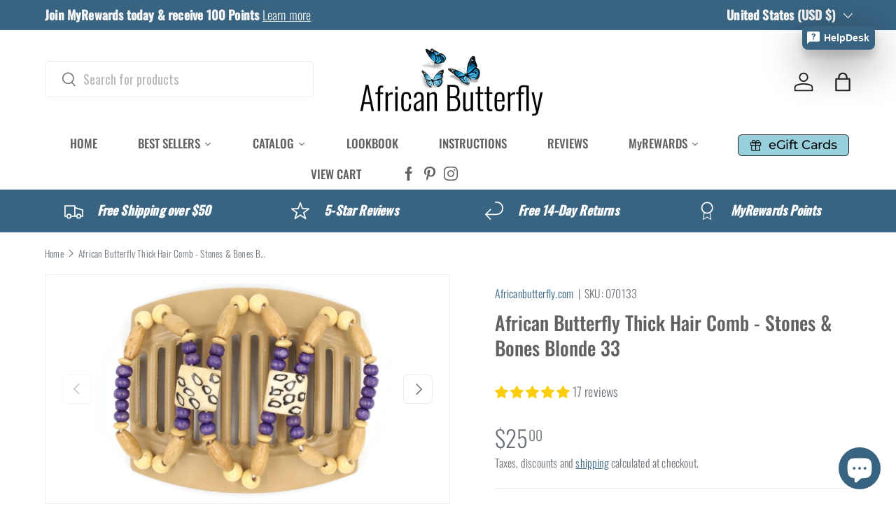

--- FILE ---
content_type: text/javascript
request_url: https://africanbutterfly.com/cdn/shop/t/55/assets/video.js?v=61948905393951104701747692375
body_size: 549
content:
if(!customElements.get("video-component")){class Video extends HTMLElement{constructor(){super(),this.autoplay=this.dataset.autoplay==="true",this.background=this.dataset.background==="true",this.naturalWidth=this.dataset.naturalWidth==="true"}connectedCallback(){this.init()}init(){const url=this.dataset.videoUrl;url?url.includes("youtu.be")||url.includes("youtube.com")?(url.includes("v=")?this.videoId=url.split("v=").pop().split("&")[0]:this.videoId=url.split("?")[0].split("/").pop(),this.type="youtube",this.initYouTube()):url.includes("vimeo.com")&&(this.videoId=url.split("?")[0].split("/").pop(),this.type="vimeo",this.initVimeo()):(this.type="tag",this.initVideoTag()),this.background&&this.closest(".video-section").addEventListener("click",this.play.bind(this))}loadScript(src){if(document.querySelector(`script[src="${src}"]`))return;const s=document.createElement("script");s.src=src,s.onerror=err=>console.warn(`Unable to load script ${src}`,err),this.type==="vimeo"?s.onload=()=>document.dispatchEvent(new CustomEvent("on:vimeo-api:loaded")):this.type==="youtube"&&(window.onYouTubeIframeAPIReady=()=>document.dispatchEvent(new CustomEvent("on:youtube-api:loaded"))),document.body.appendChild(s)}initYouTube(){const initYTPlayer=()=>{YT.ready(()=>{this.player=new YT.Player(this.querySelector("div"),{videoId:this.videoId,width:"1280",height:"720",playerVars:{controls:this.background?0:1,disablekb:this.background?1:0,iv_load_policy:3,modestbranding:1,playsinline:1,rel:0},events:{onReady:this.handleYTReady.bind(this),onStateChange:this.handleYTStateChange.bind(this)}})})};window.YT?initYTPlayer():(document.addEventListener("on:youtube-api:loaded",initYTPlayer.bind(this)),this.loadScript("//www.youtube.com/iframe_api"))}initVimeo(){const initVimeoPlayer=async()=>{this.player=new Vimeo.Player(this,{id:this.videoId,width:"1280",height:"720",autoplay:this.autoplay,background:this.background,keyboard:!this.background,muted:this.autoplay}),await this.player.ready(),this.setupIframe("js-vimeo"),this.player.on("pause",()=>{this.inViewport&&(this.pausedByUser=!0)}),this.player.on("play",()=>{this.closest(".video-section").classList.add("video-section--played")}),this.play()};window.Vimeo?initVimeoPlayer():(document.addEventListener("on:vimeo-api:loaded",initVimeoPlayer.bind(this)),this.loadScript("//player.vimeo.com/api/player.js"))}initVideoTag(){if(this.player=this.querySelector("video"),this.player.addEventListener("pause",()=>{this.inViewport&&(this.pausedByUser=!0)}),this.player.currentTime>0&&!this.player.paused&&!this.player.ended&&this.player.readyState>2)this.closest(".video-section").classList.add("video-section--played");else{this.player.addEventListener("play",()=>{this.closest(".video-section").classList.add("video-section--played")}),this.addObserver(this.player);const deferredMedia=this.closest("deferred-media");(!deferredMedia||deferredMedia.loadTrigger!=="click")&&(this.player.muted=!0),this.play()}}handleYTReady(){this.setupIframe("js-youtube"),this.autoplay&&this.player.mute(),this.play()}handleYTStateChange(e){e.data===YT.PlayerState.PAUSED?this.inViewport&&(this.pausedByUser=!0):e.data===YT.PlayerState.ENDED?this.background&&this.player.playVideo():e.data===YT.PlayerState.PLAYING&&this.closest(".video-section").classList.add("video-section--played")}setupIframe(jsClass){this.autoplay&&!this.naturalWidth&&(this.style.width=`${this.clientHeight*1.7778}px`,window.addEventListener("resize",window.debounce(()=>{this.style.width=`${this.clientHeight*1.7778}px`},200))),this.iframe=this.querySelector("iframe"),this.iframe.title=this.dataset.description,this.iframe.classList.add(jsClass),this.addObserver(this.iframe)}play(){!this.player||this.pausedByUser||(this.type==="youtube"?this.player.playVideo():this.player.play())}pause(){this.player&&(this.type==="youtube"?this.player.getPlayerState()!==2&&(this.player.pauseVideo(),this.pausedByUser=!1):this.type==="vimeo"?this.player.getPaused().then(paused=>{paused||(this.player.pause(),this.pausedByUser=!1)}):this.player.paused||(this.player.pause(),this.pausedByUser=!1))}addObserver(el){if(!("IntersectionObserver"in window))return;new IntersectionObserver(entries=>{entries.forEach(entry=>{entry.isIntersecting?(this.inViewport=!0,this.play()):(this.inViewport=!1,this.pause())},{rootMargin:"0px 0px 200px 0px"})}).observe(el)}}customElements.define("video-component",Video)}
//# sourceMappingURL=/cdn/shop/t/55/assets/video.js.map?v=61948905393951104701747692375


--- FILE ---
content_type: application/javascript; charset=utf-8
request_url: https://cdn-widgetsrepository.yotpo.com/v1/loader/Pno_0bvk8eJ1MWTb7SFXEQ
body_size: 15859
content:

if (typeof (window) !== 'undefined' && window.performance && window.performance.mark) {
  window.performance.mark('yotpo:loader:loaded');
}
var yotpoWidgetsContainer = yotpoWidgetsContainer || { guids: {} };
(function(){
    var guid = "Pno_0bvk8eJ1MWTb7SFXEQ";
    var loader = {
        loadDep: function (link, onLoad, strategy) {
            var script = document.createElement('script');
            script.onload = onLoad || function(){};
            script.src = link;
            if (strategy === 'defer') {
                script.defer = true;
            } else if (strategy === 'async') {
                script.async = true;
            }
            script.setAttribute("type", "text/javascript");
            script.setAttribute("charset", "utf-8");
            document.head.appendChild(script);
        },
        config: {
            data: {
                guid: guid
            },
            widgets: {
            
                "1217657": {
                    instanceId: "1217657",
                    instanceVersionId: "429913754",
                    templateAssetUrl: "https://cdn-widgetsrepository.yotpo.com/widget-assets/widget-referral-share/app.v0.5.3-7281.js",
                    cssOverrideAssetUrl: "",
                    customizationCssUrl: "",
                    customizations: {
                      "background-color": "#F6F1EE",
                      "customer-email-view-button-text": "Next",
                      "customer-email-view-description-discount-discount": "Give your friends {{friend_reward}} their first purchase of {{min_spent}}, and get {{customer_reward}} for each successful referral.",
                      "customer-email-view-description-discount-nothing": "Give your friends {{friend_reward}} their first purchase of {{min_spent}}.",
                      "customer-email-view-description-discount-points": "Give your friends {{friend_reward}} their first purchase of {{min_spent}}, and get {{customer_reward}} points for each successful referral.",
                      "customer-email-view-description-nothing-discount": "Get {{customer_reward}} for each successful referral.",
                      "customer-email-view-description-nothing-nothing": "Refer a friend.",
                      "customer-email-view-description-nothing-points": "Get {{customer_reward}} points for each successful referral.",
                      "customer-email-view-description-points-discount": "Give your friends {{friend_reward}} points, and get {{customer_reward}} for each successful referral.",
                      "customer-email-view-description-points-nothing": "Give your friends {{friend_reward}} points.",
                      "customer-email-view-description-points-points": "Give your friends {{friend_reward}} points, and get {{customer_reward}} points for each successful referral.",
                      "customer-email-view-header": "Refer a Friend",
                      "customer-email-view-input-placeholder": "Your email address",
                      "customer-email-view-title-discount-discount": "GIVE {{friend_reward}}, GET {{customer_reward}}",
                      "customer-email-view-title-discount-nothing": "GIVE {{friend_reward}}, REFER A FRIEND",
                      "customer-email-view-title-discount-points": "GIVE {{friend_reward}}, GET {{customer_reward}} POINTS",
                      "customer-email-view-title-nothing-discount": "REFER A FRIEND, GET {{customer_reward}} FOR REFERRALS",
                      "customer-email-view-title-nothing-nothing": "REFER A FRIEND",
                      "customer-email-view-title-nothing-points": "REFER A FRIEND, GET {{customer_reward}} POINTS FOR REFERRALS",
                      "customer-email-view-title-points-discount": "GIVE {{friend_reward}} POINTS, GET {{customer_reward}}",
                      "customer-email-view-title-points-nothing": "GIVE {{friend_reward}} POINTS, REFER A FRIEND",
                      "customer-email-view-title-points-points": "GIVE {{friend_reward}} POINTS, GET {{customer_reward}} POINTS",
                      "customer-name-view-input-placeholder": "Your first name",
                      "default-toggle": true,
                      "description-color": "#6C6C6C",
                      "description-font-size": "16px",
                      "desktop-background-image-url": "https://cdn-widget-assets.yotpo.com/static_assets/Pno_0bvk8eJ1MWTb7SFXEQ/images/image_2025_06_09_01_36_44_601",
                      "disabled-referral-code-error": "Looks like your referral link was deactivated",
                      "email-fill-color": "#F6F1EE",
                      "email-input-type": "rounded_rectangle",
                      "email-outline-color": "#000000",
                      "email-text-color": "#000000",
                      "final-view-button-text": "REFER MORE FRIENDS",
                      "final-view-description": "Remind your friends to check their email!",
                      "final-view-error-description": "We were unable to share the referral link. Go back to the previous step to try again.",
                      "final-view-error-text": "GO BACK",
                      "final-view-error-title": "Something went wrong",
                      "final-view-title": "THANKS FOR REFERRING",
                      "fonts-primary-font-name-and-url": "Poppins@600|https://cdn-widgetsrepository.yotpo.com/web-fonts/css/poppins/v1/poppins_600.css",
                      "fonts-secondary-font-name-and-url": "Poppins@400|https://cdn-widgetsrepository.yotpo.com/web-fonts/css/poppins/v1/poppins_400.css",
                      "header-color": "#000000",
                      "header-font-size": "16px",
                      "login-view-description-discount-discount": "Give your friends {{friend_reward}} their first purchase of {{min_spent}}, and get {{customer_reward}} for each successful referral.",
                      "login-view-description-discount-nothing": "Give your friends {{friend_reward}} their first purchase of {{min_spent}}.",
                      "login-view-description-discount-points": "Give your friends {{friend_reward}} their first purchase of {{min_spent}}, and get {{customer_reward}} points for each successful referral.",
                      "login-view-description-nothing-discount": "Get {{customer_reward}} for each successful referral.",
                      "login-view-description-nothing-nothing": "Refer a friend.",
                      "login-view-description-nothing-points": "Get {{customer_reward}} points for each successful referral.",
                      "login-view-description-points-discount": "Give your friends {{friend_reward}} points, and get {{customer_reward}} for each successful referral.",
                      "login-view-description-points-nothing": "Give your friends {{friend_reward}} points.",
                      "login-view-description-points-points": "Give your friends {{friend_reward}} points, and get {{customer_reward}} points for each successful referral.",
                      "login-view-header": "Refer a Friend",
                      "login-view-log-in-button-text": "Log in",
                      "login-view-sign-up-button-text": "Join now",
                      "login-view-title-discount-discount": "GIVE {{friend_reward}}, GET {{customer_reward}}",
                      "login-view-title-discount-nothing": "GIVE {{friend_reward}}, REFER A FRIEND",
                      "login-view-title-discount-points": "GIVE {{friend_reward}}, GET {{customer_reward}} POINTS",
                      "login-view-title-nothing-discount": "REFER A FRIEND, GET {{customer_reward}} FOR REFERRALS",
                      "login-view-title-nothing-nothing": "REFER A FRIEND",
                      "login-view-title-nothing-points": "REFER A FRIEND, GET {{customer_reward}} POINTS FOR REFERRALS",
                      "login-view-title-points-discount": "GIVE {{friend_reward}} POINTS, GET {{customer_reward}}",
                      "login-view-title-points-nothing": "GIVE {{friend_reward}} POINTS, REFER A FRIEND",
                      "login-view-title-points-points": "GIVE {{friend_reward}} POINTS, GET {{customer_reward}} POINTS",
                      "main-share-option-desktop": "main_share_email",
                      "main-share-option-mobile": "main_share_sms",
                      "mobile-background-image-url": "https://cdn-widget-assets.yotpo.com/static_assets/Pno_0bvk8eJ1MWTb7SFXEQ/images/image_2025_06_09_01_36_44_601",
                      "more-share-ways-text": "MORE WAYS TO SHARE",
                      "primary-button-background-color": "#0F8383",
                      "primary-button-font-size": "16px",
                      "primary-button-size": "standard",
                      "primary-button-text-color": "#FFFFFF",
                      "primary-button-type": "rounded_filled_rectangle",
                      "reduced-picture": true,
                      "referral-history-completed-points-text": "{{points}} POINTS",
                      "referral-history-completed-status-type": "text",
                      "referral-history-confirmed-status": "Completed",
                      "referral-history-pending-status": "Pending",
                      "referral-history-redeem-text": "You can redeem your points for a reward, or apply your reward code at checkout.",
                      "referral-history-sumup-line-points-text": "{{points}} POINTS",
                      "referral-history-sumup-line-text": "Your Rewards",
                      "referral-views-button-text": "Next",
                      "referral-views-copy-link-button-text": "Copy link",
                      "referral-views-description-discount-discount": "Give your friends {{friend_reward}} their first purchase of {{min_spent}}, and get {{customer_reward}} for each successful referral.",
                      "referral-views-description-discount-nothing": "Give your friends {{friend_reward}} their first purchase of {{min_spent}}.",
                      "referral-views-description-discount-points": "Give your friends {{friend_reward}} their first purchase of {{min_spent}}, and get {{customer_reward}} points for each successful referral.",
                      "referral-views-description-nothing-discount": "Get {{customer_reward}} for each successful referral.",
                      "referral-views-description-nothing-nothing": "Refer a friend.",
                      "referral-views-description-nothing-points": "Get {{customer_reward}} points for each successful referral.",
                      "referral-views-description-points-discount": "Give your friends {{friend_reward}} points, and get {{customer_reward}} for each successful referral.",
                      "referral-views-description-points-nothing": "Give your friends {{friend_reward}} points.",
                      "referral-views-description-points-points": "Give your friends {{friend_reward}} points, and get {{customer_reward}} points for each successful referral.",
                      "referral-views-email-share-body": "How does a discount off your first order at {{company_name}} sound? Use the link below and once you've shopped, I'll get a reward too.\n{{referral_link}}",
                      "referral-views-email-share-subject": "Discount to a Store You'll Love!",
                      "referral-views-email-share-type": "marketing_email",
                      "referral-views-friends-input-placeholder": "Friend’s email address",
                      "referral-views-header": "Refer a Friend",
                      "referral-views-personal-email-button-text": "Share via email",
                      "referral-views-sms-button-text": "Share via SMS",
                      "referral-views-title-discount-discount": "GIVE {{friend_reward}}, GET {{customer_reward}}",
                      "referral-views-title-discount-nothing": "GIVE {{friend_reward}}, REFER A FRIEND",
                      "referral-views-title-discount-points": "GIVE {{friend_reward}}, GET {{customer_reward}} POINTS",
                      "referral-views-title-nothing-discount": "REFER A FRIEND, GET {{customer_reward}} FOR REFERRALS",
                      "referral-views-title-nothing-nothing": "REFER A FRIEND",
                      "referral-views-title-nothing-points": "REFER A FRIEND, GET {{customer_reward}} POINTS FOR REFERRALS",
                      "referral-views-title-points-discount": "GIVE {{friend_reward}} POINTS, GET {{customer_reward}}",
                      "referral-views-title-points-nothing": "GIVE {{friend_reward}} POINTS, REFER A FRIEND",
                      "referral-views-title-points-points": "GIVE {{friend_reward}} POINTS, GET {{customer_reward}} POINTS",
                      "referral-views-whatsapp-button-text": "Share via WhatsApp",
                      "secondary-button-background-color": "#0F8383",
                      "secondary-button-text-color": "#FFFFFF",
                      "secondary-button-type": "rounded_filled_rectangle",
                      "share-allow-copy-link": true,
                      "share-allow-email": true,
                      "share-allow-sms": true,
                      "share-allow-whatsapp": true,
                      "share-headline-text-color": "#6C6C6C",
                      "share-icons-color": "black",
                      "share-settings-copyLink": true,
                      "share-settings-default-checkbox": true,
                      "share-settings-default-mobile-checkbox": true,
                      "share-settings-email": true,
                      "share-settings-mobile-copyLink": true,
                      "share-settings-mobile-email": true,
                      "share-settings-mobile-sms": true,
                      "share-settings-mobile-whatsapp": true,
                      "share-settings-whatsapp": true,
                      "share-sms-message": "I love {{company_name}}! Shop using my link to get a discount {{referral_link}}",
                      "share-whatsapp-message": "I love {{company_name}}! Shop using my link to get a discount {{referral_link}}",
                      "tab-size": "small",
                      "tab-type": "lower_line",
                      "tab-view-primary-tab-text": "Refer a Friend",
                      "tab-view-secondary-tab-text": "Your Referrals",
                      "tile-color": "#F6F1EE",
                      "title-color": "#000000",
                      "title-font-size": "26px",
                      "view-exit-intent-enabled": false,
                      "view-exit-intent-mobile-timeout-ms": 10000,
                      "view-is-popup": false,
                      "view-layout": "centered",
                      "view-popup-delay-ms": 0,
                      "view-show-customer-name": false,
                      "view-show-popup-on-exit": false,
                      "view-show-referral-history": false,
                      "view-table-rectangular-dark-pending-color": "rgba( 0, 0, 0, 0.6 )",
                      "view-table-rectangular-light-pending-color": "#FFFFFF",
                      "view-table-selected-color": "#0F8383",
                      "view-table-theme": "dark",
                      "view-table-type": "lines"
                    },
                    staticContent: {
                      "advocateLoggedInRequirement": true,
                      "advocateRewardType": "POINTS",
                      "companyName": "Africanbutterfly.com",
                      "cssEditorEnabled": true,
                      "currency": "USD",
                      "friendRewardType": "REWARD_OPTION",
                      "hasPrimaryFontsFeature": true,
                      "isFreeMerchant": false,
                      "isHidden": false,
                      "isMultiCurrencyEnabled": false,
                      "merchantId": "72517",
                      "migrateTabColorToBackground": true,
                      "platformName": "shopify",
                      "referralHistoryEnabled": true,
                      "referralHost": "http://rwrd.io",
                      "storeId": "yPBJUX6EUQsuQbK2wleOO39zlv2IIaBX3l983FbK"
                    },
                    className: "ReferralShareWidget",
                    dependencyGroupId: null
                },
            
                "1183036": {
                    instanceId: "1183036",
                    instanceVersionId: "429913756",
                    templateAssetUrl: "https://cdn-widgetsrepository.yotpo.com/widget-assets/widget-referral-share/app.v0.5.3-7281.js",
                    cssOverrideAssetUrl: "",
                    customizationCssUrl: "",
                    customizations: {
                      "background-color": "#F6F1EE",
                      "customer-email-view-button-text": "Next",
                      "customer-email-view-description-discount-discount": "Give your friends {{friend_reward}} their first purchase of {{min_spent}}, and get {{customer_reward}} for each successful referral.",
                      "customer-email-view-description-discount-nothing": "Give your friends {{friend_reward}} their first purchase of {{min_spent}}.",
                      "customer-email-view-description-discount-points": "Give your friends {{friend_reward}} their first purchase of {{min_spent}}, and get {{customer_reward}} points for each successful referral.",
                      "customer-email-view-description-nothing-discount": "Get {{customer_reward}} for each successful referral.",
                      "customer-email-view-description-nothing-nothing": "Refer a friend.",
                      "customer-email-view-description-nothing-points": "Get {{customer_reward}} points for each successful referral.",
                      "customer-email-view-description-points-discount": "Give your friends {{friend_reward}} points, and get {{customer_reward}} for each successful referral.",
                      "customer-email-view-description-points-nothing": "Give your friends {{friend_reward}} points.",
                      "customer-email-view-description-points-points": "Give your friends {{friend_reward}} points, and get {{customer_reward}} points for each successful referral.",
                      "customer-email-view-header": "Refer a Friend",
                      "customer-email-view-input-placeholder": "Your email address",
                      "customer-email-view-title-discount-discount": "GIVE {{friend_reward}}, GET {{customer_reward}}",
                      "customer-email-view-title-discount-nothing": "GIVE {{friend_reward}}, REFER A FRIEND",
                      "customer-email-view-title-discount-points": "GIVE {{friend_reward}}, GET {{customer_reward}} POINTS",
                      "customer-email-view-title-nothing-discount": "REFER A FRIEND, GET {{customer_reward}} FOR REFERRALS",
                      "customer-email-view-title-nothing-nothing": "REFER A FRIEND",
                      "customer-email-view-title-nothing-points": "REFER A FRIEND, GET {{customer_reward}} POINTS FOR REFERRALS",
                      "customer-email-view-title-points-discount": "GIVE {{friend_reward}} POINTS, GET {{customer_reward}}",
                      "customer-email-view-title-points-nothing": "GIVE {{friend_reward}} POINTS, REFER A FRIEND",
                      "customer-email-view-title-points-points": "GIVE {{friend_reward}} POINTS, GET {{customer_reward}} POINTS",
                      "customer-name-view-input-placeholder": "Your first name",
                      "default-toggle": true,
                      "description-color": "#6C6C6C",
                      "description-font-size": "16px",
                      "desktop-background-image-url": "https://cdn-widget-assets.yotpo.com/static_assets/Pno_0bvk8eJ1MWTb7SFXEQ/images/image_2025_06_09_01_36_44_601",
                      "disabled-referral-code-error": "Looks like your referral link was deactivated",
                      "email-fill-color": "#F6F1EE",
                      "email-input-type": "rounded_rectangle",
                      "email-outline-color": "#000000",
                      "email-text-color": "#000000",
                      "final-view-button-text": "REFER MORE FRIENDS",
                      "final-view-description": "Remind your friends to check their email!",
                      "final-view-error-description": "We were unable to share the referral link. Go back to the previous step to try again.",
                      "final-view-error-text": "GO BACK",
                      "final-view-error-title": "Something went wrong",
                      "final-view-title": "THANKS FOR REFERRING",
                      "fonts-primary-font-name-and-url": "Poppins@600|https://cdn-widgetsrepository.yotpo.com/web-fonts/css/poppins/v1/poppins_600.css",
                      "fonts-secondary-font-name-and-url": "Poppins@400|https://cdn-widgetsrepository.yotpo.com/web-fonts/css/poppins/v1/poppins_400.css",
                      "header-color": "#000000",
                      "header-font-size": "16px",
                      "login-view-description-discount-discount": "Give your friends {{friend_reward}} their first purchase of {{min_spent}}, and get {{customer_reward}} for each successful referral.",
                      "login-view-description-discount-nothing": "Give your friends {{friend_reward}} their first purchase of {{min_spent}}.",
                      "login-view-description-discount-points": "Give your friends {{friend_reward}} their first purchase of {{min_spent}}, and get {{customer_reward}} points for each successful referral.",
                      "login-view-description-nothing-discount": "Get {{customer_reward}} for each successful referral.",
                      "login-view-description-nothing-nothing": "Refer a friend.",
                      "login-view-description-nothing-points": "Get {{customer_reward}} points for each successful referral.",
                      "login-view-description-points-discount": "Give your friends {{friend_reward}} points, and get {{customer_reward}} for each successful referral.",
                      "login-view-description-points-nothing": "Give your friends {{friend_reward}} points.",
                      "login-view-description-points-points": "Give your friends {{friend_reward}} points, and get {{customer_reward}} points for each successful referral.",
                      "login-view-header": "Refer a Friend",
                      "login-view-log-in-button-text": "Log in",
                      "login-view-sign-up-button-text": "Join now",
                      "login-view-title-discount-discount": "GIVE {{friend_reward}}, GET {{customer_reward}}",
                      "login-view-title-discount-nothing": "GIVE {{friend_reward}}, REFER A FRIEND",
                      "login-view-title-discount-points": "GIVE {{friend_reward}}, GET {{customer_reward}} POINTS",
                      "login-view-title-nothing-discount": "REFER A FRIEND, GET {{customer_reward}} FOR REFERRALS",
                      "login-view-title-nothing-nothing": "REFER A FRIEND",
                      "login-view-title-nothing-points": "REFER A FRIEND, GET {{customer_reward}} POINTS FOR REFERRALS",
                      "login-view-title-points-discount": "GIVE {{friend_reward}} POINTS, GET {{customer_reward}}",
                      "login-view-title-points-nothing": "GIVE {{friend_reward}} POINTS, REFER A FRIEND",
                      "login-view-title-points-points": "GIVE {{friend_reward}} POINTS, GET {{customer_reward}} POINTS",
                      "main-share-option-desktop": "main_share_email",
                      "main-share-option-mobile": "main_share_sms",
                      "mobile-background-image-url": "https://cdn-widget-assets.yotpo.com/static_assets/Pno_0bvk8eJ1MWTb7SFXEQ/images/image_2025_06_09_01_36_44_601",
                      "more-share-ways-text": "MORE WAYS TO SHARE",
                      "primary-button-background-color": "#0F8383",
                      "primary-button-font-size": "16px",
                      "primary-button-size": "standard",
                      "primary-button-text-color": "#FFFFFF",
                      "primary-button-type": "rounded_filled_rectangle",
                      "reduced-picture": true,
                      "referral-history-completed-points-text": "{{points}} POINTS",
                      "referral-history-completed-status-type": "text",
                      "referral-history-confirmed-status": "Completed",
                      "referral-history-pending-status": "Pending",
                      "referral-history-redeem-text": "You can redeem your points for a reward, or apply your reward code at checkout.",
                      "referral-history-sumup-line-points-text": "{{points}} POINTS",
                      "referral-history-sumup-line-text": "Your Rewards",
                      "referral-views-button-text": "Next",
                      "referral-views-copy-link-button-text": "Copy link",
                      "referral-views-description-discount-discount": "Give your friends {{friend_reward}} their first purchase of {{min_spent}}, and get {{customer_reward}} for each successful referral.",
                      "referral-views-description-discount-nothing": "Give your friends {{friend_reward}} their first purchase of {{min_spent}}.",
                      "referral-views-description-discount-points": "Give your friends {{friend_reward}} their first purchase of {{min_spent}}, and get {{customer_reward}} points for each successful referral.",
                      "referral-views-description-nothing-discount": "Get {{customer_reward}} for each successful referral.",
                      "referral-views-description-nothing-nothing": "Refer a friend.",
                      "referral-views-description-nothing-points": "Get {{customer_reward}} points for each successful referral.",
                      "referral-views-description-points-discount": "Give your friends {{friend_reward}} points, and get {{customer_reward}} for each successful referral.",
                      "referral-views-description-points-nothing": "Give your friends {{friend_reward}} points.",
                      "referral-views-description-points-points": "Give your friends {{friend_reward}} points, and get {{customer_reward}} points for each successful referral.",
                      "referral-views-email-share-body": "How does a discount off your first order at {{company_name}} sound? Use the link below and once you've shopped, I'll get a reward too.\n{{referral_link}}",
                      "referral-views-email-share-subject": "Discount to a Store You'll Love!",
                      "referral-views-email-share-type": "marketing_email",
                      "referral-views-friends-input-placeholder": "Friend’s email address",
                      "referral-views-header": "Refer a Friend",
                      "referral-views-personal-email-button-text": "Share via email",
                      "referral-views-sms-button-text": "Share via SMS",
                      "referral-views-title-discount-discount": "GIVE {{friend_reward}}, GET {{customer_reward}}",
                      "referral-views-title-discount-nothing": "GIVE {{friend_reward}}, REFER A FRIEND",
                      "referral-views-title-discount-points": "GIVE {{friend_reward}}, GET {{customer_reward}} POINTS",
                      "referral-views-title-nothing-discount": "REFER A FRIEND, GET {{customer_reward}} FOR REFERRALS",
                      "referral-views-title-nothing-nothing": "REFER A FRIEND",
                      "referral-views-title-nothing-points": "REFER A FRIEND, GET {{customer_reward}} POINTS FOR REFERRALS",
                      "referral-views-title-points-discount": "GIVE {{friend_reward}} POINTS, GET {{customer_reward}}",
                      "referral-views-title-points-nothing": "GIVE {{friend_reward}} POINTS, REFER A FRIEND",
                      "referral-views-title-points-points": "GIVE {{friend_reward}} POINTS, GET {{customer_reward}} POINTS",
                      "referral-views-whatsapp-button-text": "Share via WhatsApp",
                      "secondary-button-background-color": "#0F8383",
                      "secondary-button-text-color": "#FFFFFF",
                      "secondary-button-type": "rounded_filled_rectangle",
                      "share-allow-copy-link": true,
                      "share-allow-email": true,
                      "share-allow-sms": true,
                      "share-allow-whatsapp": true,
                      "share-headline-text-color": "#6C6C6C",
                      "share-icons-color": "black",
                      "share-settings-copyLink": true,
                      "share-settings-default-checkbox": true,
                      "share-settings-default-mobile-checkbox": true,
                      "share-settings-email": true,
                      "share-settings-mobile-copyLink": true,
                      "share-settings-mobile-email": true,
                      "share-settings-mobile-sms": true,
                      "share-settings-mobile-whatsapp": true,
                      "share-settings-whatsapp": true,
                      "share-sms-message": "I love {{company_name}}! Shop using my link to get a discount {{referral_link}}",
                      "share-whatsapp-message": "I love {{company_name}}! Shop using my link to get a discount {{referral_link}}",
                      "tab-size": "small",
                      "tab-type": "lower_line",
                      "tab-view-primary-tab-text": "Refer a Friend",
                      "tab-view-secondary-tab-text": "Your Referrals",
                      "tile-color": "#F6F1EE",
                      "title-color": "#000000",
                      "title-font-size": "26px",
                      "view-exit-intent-enabled": false,
                      "view-exit-intent-mobile-timeout-ms": 10000,
                      "view-is-popup": false,
                      "view-layout": "centered",
                      "view-popup-delay-ms": 0,
                      "view-show-customer-name": false,
                      "view-show-popup-on-exit": false,
                      "view-show-referral-history": false,
                      "view-table-rectangular-dark-pending-color": "rgba( 0, 0, 0, 0.6 )",
                      "view-table-rectangular-light-pending-color": "#FFFFFF",
                      "view-table-selected-color": "#0F8383",
                      "view-table-theme": "dark",
                      "view-table-type": "lines"
                    },
                    staticContent: {
                      "advocateLoggedInRequirement": true,
                      "advocateRewardType": "POINTS",
                      "companyName": "Africanbutterfly.com",
                      "cssEditorEnabled": true,
                      "currency": "USD",
                      "friendRewardType": "REWARD_OPTION",
                      "hasPrimaryFontsFeature": true,
                      "isFreeMerchant": false,
                      "isHidden": false,
                      "isMultiCurrencyEnabled": false,
                      "merchantId": "72517",
                      "migrateTabColorToBackground": true,
                      "platformName": "shopify",
                      "referralHistoryEnabled": true,
                      "referralHost": "http://rwrd.io",
                      "storeId": "yPBJUX6EUQsuQbK2wleOO39zlv2IIaBX3l983FbK"
                    },
                    className: "ReferralShareWidget",
                    dependencyGroupId: null
                },
            
                "1183035": {
                    instanceId: "1183035",
                    instanceVersionId: "429913757",
                    templateAssetUrl: "https://cdn-widgetsrepository.yotpo.com/widget-assets/widget-referral-friend/app.v0.2.18-7277.js",
                    cssOverrideAssetUrl: "",
                    customizationCssUrl: "",
                    customizations: {
                      "background-color": "rgba(0, 0, 0, 0.7)",
                      "background-image-url": "https://cdn-widget-assets.yotpo.com/ReferralFriendWidget/assets/0.1.16/assets/backgroundImage-desktop.jpg",
                      "background-image-url-mobile": "https://cdn-widget-assets.yotpo.com/ReferralFriendWidget/assets/0.1.16/assets/backgroundImage-mobile-v2.jpg",
                      "copy-code-copied-text": "COPIED",
                      "copy-code-icon-color": "#0F8383",
                      "coupon-background-color": "#fafbfc",
                      "default-toggle": true,
                      "disclaimer-text": "I agree to the program’s [terms](http://example.net/terms) and [privacy policy](http://example.net/privacy-policy)",
                      "disclaimer-text-size": "12px",
                      "disclaimer-type": "no-disclaimer",
                      "email-capture-description-color": "#000000",
                      "email-capture-description-font-size": "14px",
                      "email-capture-description-text": "Enter your email to get your discount.",
                      "email-capture-title-color": "#000000",
                      "email-capture-title-font-size": "20px",
                      "email-capture-title-text": "Hey, friend! Your friend sent you {{reward}} your first purchase of {{min_spent}} or more.",
                      "email-verification-button-background-color": "#0F8383",
                      "email-verification-button-text": "Next",
                      "email-verification-button-text-color": "#FFFFFF",
                      "email-verification-button-type": "rounded_filled_rectangle",
                      "email-verification-resend-button-color": "#0F8383",
                      "email-verification-resend-button-font-size": "12px",
                      "email-verification-resend-link-sent-text": "Code sent",
                      "email-verification-resend-link-text": "Resend code",
                      "email-verification-resend-text": "Didn't get an email?",
                      "email-verification-resend-text-color": "#000000",
                      "email-verification-resend-text-font-size": "12px",
                      "email-verification-subtitle-color": "#000000",
                      "email-verification-subtitle-font-size": "14px",
                      "email-verification-subtitle-text": "Enter the code we sent to your email.",
                      "email-verification-title-color": "#000000",
                      "email-verification-title-font-size": "20px",
                      "email-verification-title-text": "Enter verification code",
                      "error-already-used-coupon-text": "Looks like you’ve already used this offer",
                      "error-general-failure-text": "Something went wrong generating your reward.",
                      "error-incorrect-verification-code-text": "Incorrect code. Try entering the code again.",
                      "error-message-invalid-email": "Please fill in a valid email address",
                      "error-message-text-color": "#C10000",
                      "error-message-verification-code-text-color": "#C10000",
                      "error-not-eligible-coupon-text": "Looks like you’re not eligible to use this offer.",
                      "next-button-background-color": "#0F8383",
                      "next-button-text": "Next",
                      "next-button-text-color": "#FFFFFF",
                      "next-button-type": "rounded_filled_rectangle",
                      "no-reward-subtitle-text": "Enter your email so we can let your friend know you received their referral.",
                      "no-reward-title-text": "Welcome to {{company_name}}!",
                      "nothing-reward-subtitle-text": "Check out our products, and opportunities to earn rewards off purchases through our rewards program.",
                      "nothing-reward-title-text": "Did you know you can earn points off every order?",
                      "points-reward-subtitle-text": "Log in or create an account to use them",
                      "points-reward-title-text": "You’ve got {{points}} points to spend on rewards 🎉",
                      "points-subtitle-text": "Enter your email to get started",
                      "points-title-text": "Hey, friend! Your friend sent you {{points}} points to spend",
                      "popup-background-color": "#FFFFFF",
                      "primary-font-name-and-url": "Poppins@600|https://cdn-widgetsrepository.yotpo.com/web-fonts/css/poppins/v1/poppins_600.css",
                      "reward-option-auto-apply-title-text": "You got it! Your discount will  be automatically applied at checkout.",
                      "reward-option-title-text": "You got it! Just copy this code and paste it at checkout to use your discount.",
                      "rewards-page-button-background-color": "#0F8383",
                      "rewards-page-button-text": "Check out rewards program",
                      "rewards-page-button-text-color": "#0F8383",
                      "rewards-page-button-type": "rounded_rectangle",
                      "secondary-font-name-and-url": "Poppins@400|https://cdn-widgetsrepository.yotpo.com/web-fonts/css/poppins/v1/poppins_400.css",
                      "show-email-capture": false,
                      "sign-up-button-background-color": "#0F8383",
                      "sign-up-button-text": "Go to account page",
                      "sign-up-button-text-color": "#FFFFFF",
                      "sign-up-button-type": "rounded_filled_rectangle",
                      "start-button-background-color": "#0F8383",
                      "start-button-text": "Start shopping",
                      "start-button-text-color": "#FFFFFF",
                      "start-button-type": "rounded_filled_rectangle",
                      "subtitle-color": "#000000",
                      "subtitle-font-size": "14px",
                      "subtitle-text": "You can also copy and save this code for later.",
                      "text-design-choose-screen": "email_capture_display",
                      "title-color": "#000000",
                      "title-font-size": "20px",
                      "title-text": "Your discount will be automatically applied at checkout!"
                    },
                    staticContent: {
                      "companyName": "Africanbutterfly.com",
                      "cssEditorEnabled": true,
                      "currency": "USD",
                      "forceEmailCapture": false,
                      "friendVerificationEnabled": "disabled",
                      "hideFriendCoupon": false,
                      "isHidden": false,
                      "isMultiCurrencyEnabled": false,
                      "merchantId": "72517",
                      "platformName": "shopify",
                      "rewardType": "REWARD_OPTION",
                      "selfExecutable": true,
                      "shouldAutoApplyCoupon": true,
                      "shouldShowInfoMessage": true,
                      "showRewardsButton": false,
                      "storeId": "yPBJUX6EUQsuQbK2wleOO39zlv2IIaBX3l983FbK",
                      "urlMatch": "https?://(?!yap.yotpo.com).*sref_id=.*"
                    },
                    className: "ReferralFriendWidget",
                    dependencyGroupId: null
                },
            
                "1145068": {
                    instanceId: "1145068",
                    instanceVersionId: "483971136",
                    templateAssetUrl: "https://cdn-widgetsrepository.yotpo.com/widget-assets/widget-my-rewards/app.v1.4.19-32.js",
                    cssOverrideAssetUrl: "",
                    customizationCssUrl: "",
                    customizations: {
                      "layout-add-background": "true",
                      "layout-background-color": "#F6F1EE",
                      "logged-in-description-color": "#0F8383",
                      "logged-in-description-font-size": "22",
                      "logged-in-description-text": "{{current_point_balance}} points",
                      "logged-in-description-tier-status-text": "{{current_vip_tier_name}} tier",
                      "logged-in-headline-color": "#000000",
                      "logged-in-headline-font-size": "40",
                      "logged-in-headline-text": "Hi {{first_name}}!",
                      "logged-in-primary-button-cta-type": "redemptionWidget",
                      "logged-in-primary-button-text": "Redeem points",
                      "logged-in-secondary-button-text": "Rewards history",
                      "logged-out-headline-color": "#000000",
                      "logged-out-headline-font-size": "26",
                      "logged-out-headline-text": "How it Works",
                      "logged-out-selected-step-name": "step_1",
                      "mode-is-page-settings": false,
                      "primary-button-background-color": "rgba(56,100,130,1)",
                      "primary-button-text-color": "#FFFFFF",
                      "primary-button-type": "rounded_filled_rectangle",
                      "primary-font-name-and-url": "Poppins@600|https://cdn-widgetsrepository.yotpo.com/web-fonts/css/poppins/v1/poppins_600.css",
                      "reward-step-1-displayname": "Step 1",
                      "reward-step-1-settings-description": "Create an account and\nearn 100 points.",
                      "reward-step-1-settings-description-color": "#6C6C6C",
                      "reward-step-1-settings-description-font-size": "16",
                      "reward-step-1-settings-icon": "default",
                      "reward-step-1-settings-icon-color": "#000000",
                      "reward-step-1-settings-title": "Sign up",
                      "reward-step-1-settings-title-color": "#000000",
                      "reward-step-1-settings-title-font-size": "20",
                      "reward-step-2-displayname": "Step 2",
                      "reward-step-2-settings-description": "Earn points every time\nyou shop.",
                      "reward-step-2-settings-description-color": "#6C6C6C",
                      "reward-step-2-settings-description-font-size": "16",
                      "reward-step-2-settings-icon": "default",
                      "reward-step-2-settings-icon-color": "#000000",
                      "reward-step-2-settings-title": "Earn points",
                      "reward-step-2-settings-title-color": "#000000",
                      "reward-step-2-settings-title-font-size": "20",
                      "reward-step-3-displayname": "Step 3",
                      "reward-step-3-settings-description": "Redeem points for\nexclusive rewards.",
                      "reward-step-3-settings-description-color": "#6C6C6C",
                      "reward-step-3-settings-description-font-size": "16",
                      "reward-step-3-settings-icon": "default",
                      "reward-step-3-settings-icon-color": "#000000",
                      "reward-step-3-settings-title": "Redeem points",
                      "reward-step-3-settings-title-color": "#000000",
                      "reward-step-3-settings-title-font-size": "20",
                      "rewards-history-approved-text": "Approved",
                      "rewards-history-background-color": "rgba(0,0,0,0.79)",
                      "rewards-history-headline-color": "#000000",
                      "rewards-history-headline-font-size": "26",
                      "rewards-history-headline-text": "Rewards History",
                      "rewards-history-pending-text": "Pending",
                      "rewards-history-refunded-text": "Refunded",
                      "rewards-history-reversed-text": "Reversed",
                      "rewards-history-table-action-col-text": "Action",
                      "rewards-history-table-date-col-text": "Date",
                      "rewards-history-table-expiration-col-text": "Points expire on",
                      "rewards-history-table-points-col-text": "Points",
                      "rewards-history-table-status-col-text": "Status",
                      "rewards-history-table-store-col-text": "Store",
                      "secondary-button-background-color": "rgba(44,44,44,1)",
                      "secondary-button-text-color": "#000000",
                      "secondary-button-type": "rounded_rectangle",
                      "secondary-font-name-and-url": "Poppins@400|https://cdn-widgetsrepository.yotpo.com/web-fonts/css/poppins/v1/poppins_400.css",
                      "show-logged-in-description-points-balance": true,
                      "show-logged-in-description-tier-status": false,
                      "view-grid-points-column-color": "#0F8383",
                      "view-grid-rectangular-background-color": "#F6F1EE",
                      "view-grid-type": "border"
                    },
                    staticContent: {
                      "cssEditorEnabled": true,
                      "currency": "USD",
                      "isHidden": false,
                      "isMultiCurrencyEnabled": false,
                      "isMultiStoreMerchant": false,
                      "isOptInFlowEnabled": true,
                      "isShopifyNewAccountsVersion": false,
                      "isVipTiersEnabled": false,
                      "merchantId": "72517",
                      "platformName": "shopify",
                      "storeId": "yPBJUX6EUQsuQbK2wleOO39zlv2IIaBX3l983FbK"
                    },
                    className: "MyRewardsWidget",
                    dependencyGroupId: 2
                },
            
                "1145067": {
                    instanceId: "1145067",
                    instanceVersionId: "484910000",
                    templateAssetUrl: "https://cdn-widgetsrepository.yotpo.com/widget-assets/widget-hero-section/app.v1.8.5-42.js",
                    cssOverrideAssetUrl: "",
                    customizationCssUrl: "",
                    customizations: {
                      "background-image-url": "https://cdn-widget-assets.yotpo.com/static_assets/Pno_0bvk8eJ1MWTb7SFXEQ/images/image_2025_06_09_01_10_31_972",
                      "description-color": "rgba(61,66,70,1)",
                      "description-font-size": 16,
                      "description-text-logged-in": "As a member, you'll earn points and exclusive rewards every time you shop.",
                      "description-text-logged-out": "Become a member and earn points and exclusive rewards every time you shop.",
                      "headline-color": "rgba(44,44,44,1)",
                      "headline-font-size": 26,
                      "headline-text-logged-in": "Welcome to MyRewards",
                      "headline-text-logged-in-non-member": "You’re a step away from MyRewards!",
                      "headline-text-logged-in-subtitle-text-non-member": "Join our rewards program and earn points and exclusive rewards every time you shop.",
                      "headline-text-logged-out": "Join our MyRewards Program",
                      "login-button-color": "#000000",
                      "login-button-text": "Log in",
                      "login-button-text-color": "#000000",
                      "login-button-type": "rounded_rectangle",
                      "member-optin-disclaimer": "To customize the disclaimer and button asking non-members to join your program, go to \u003cb\u003ePage Settings.\u003c/b\u003e",
                      "mobile-background-image-url": "https://cdn-widget-assets.yotpo.com/static_assets/Pno_0bvk8eJ1MWTb7SFXEQ/images/image_2025_06_09_05_12_12_835",
                      "mode-is-page-settings": false,
                      "primary-font-name-and-url": "Poppins@600|https://cdn-widgetsrepository.yotpo.com/web-fonts/css/poppins/v1/poppins_600.css",
                      "register-button-color": "rgba(56,100,130,1)",
                      "register-button-text": "Join now",
                      "register-button-text-color": "#ffffff",
                      "register-button-type": "rounded_filled_rectangle",
                      "reward-opt-in-join-now-button-label": "Complete program signup",
                      "rewards-disclaimer-text": "I agree to the program’s [terms](http://example.net/terms) and [privacy policy](http://example.net/privacy-policy)",
                      "rewards-disclaimer-text-color": "#00000",
                      "rewards-disclaimer-text-size": "12px",
                      "rewards-disclaimer-type": "no-disclaimer",
                      "secondary-font-name-and-url": "Poppins@400|https://cdn-widgetsrepository.yotpo.com/web-fonts/css/poppins/v1/poppins_400.css",
                      "text-background-color": "rgba(253,253,253,1)",
                      "text-background-show-on-desktop": "true",
                      "text-background-show-on-mobile": "true",
                      "view-layout": "right-layout"
                    },
                    staticContent: {
                      "cssEditorEnabled": true,
                      "isHidden": false,
                      "isOptInFlowEnabled": true,
                      "isShopifyNewAccountsVersion": false,
                      "merchantId": "72517",
                      "platformName": "shopify",
                      "storeId": "yPBJUX6EUQsuQbK2wleOO39zlv2IIaBX3l983FbK",
                      "storeLoginUrl": "//africanbutterfly.com/account/login",
                      "storeRegistrationUrl": "//africanbutterfly.com/account/register"
                    },
                    className: "HeroSectionWidget",
                    dependencyGroupId: 2
                },
            
                "1145066": {
                    instanceId: "1145066",
                    instanceVersionId: "483980458",
                    templateAssetUrl: "https://cdn-widgetsrepository.yotpo.com/widget-assets/widget-loyalty-campaigns/app.v1.2.16-38.js",
                    cssOverrideAssetUrl: "",
                    customizationCssUrl: "",
                    customizations: {
                      "campaign-description-font-color": "#6C6C6C",
                      "campaign-description-size": "16px",
                      "campaign-item-633253-background-color": "transparent",
                      "campaign-item-633253-background-image-color-overlay": "rgba(0, 0, 0, .4)",
                      "campaign-item-633253-background-type": "color",
                      "campaign-item-633253-border-color": "#BCBCBC",
                      "campaign-item-633253-description-font-color": "#6c6c6c",
                      "campaign-item-633253-description-font-size": "16",
                      "campaign-item-633253-exclude_audience_ids": null,
                      "campaign-item-633253-exclude_audience_names": [],
                      "campaign-item-633253-hover-view-tile-message": "Earn 100 points when you create an account",
                      "campaign-item-633253-icon-color": "#60a3a3",
                      "campaign-item-633253-icon-type": "defaultIcon",
                      "campaign-item-633253-include_audience_ids": "1",
                      "campaign-item-633253-include_audience_names": [
                        "All customers"
                      ],
                      "campaign-item-633253-special-reward-enabled": "false",
                      "campaign-item-633253-special-reward-headline-background-color": "#D2E3E3",
                      "campaign-item-633253-special-reward-headline-text": "Just for you!",
                      "campaign-item-633253-special-reward-headline-title-font-color": "#000000",
                      "campaign-item-633253-special-reward-headline-title-font-size": "12",
                      "campaign-item-633253-special-reward-tile-border-color": "#000000",
                      "campaign-item-633253-tile-description": " Create an Account",
                      "campaign-item-633253-tile-reward": "100 Points",
                      "campaign-item-633253-title-font-color": "#000000",
                      "campaign-item-633253-title-font-size": "18",
                      "campaign-item-633253-type": "CreateAccountCampaign",
                      "campaign-item-633254-background-color": "transparent",
                      "campaign-item-633254-background-image-color-overlay": "rgba(0, 0, 0, .4)",
                      "campaign-item-633254-background-type": "color",
                      "campaign-item-633254-border-color": "#BCBCBC",
                      "campaign-item-633254-description-font-color": "#6c6c6c",
                      "campaign-item-633254-description-font-size": "16",
                      "campaign-item-633254-exclude_audience_ids": null,
                      "campaign-item-633254-exclude_audience_names": [],
                      "campaign-item-633254-hover-view-tile-message": "Earn 1 point for every $1 you spend in our store",
                      "campaign-item-633254-icon-color": "#60a3a3",
                      "campaign-item-633254-icon-type": "defaultIcon",
                      "campaign-item-633254-include_audience_ids": "1",
                      "campaign-item-633254-include_audience_names": [
                        "All customers"
                      ],
                      "campaign-item-633254-special-reward-enabled": "false",
                      "campaign-item-633254-special-reward-headline-background-color": "#D2E3E3",
                      "campaign-item-633254-special-reward-headline-text": "Just for you!",
                      "campaign-item-633254-special-reward-headline-title-font-color": "#000000",
                      "campaign-item-633254-special-reward-headline-title-font-size": "12",
                      "campaign-item-633254-special-reward-tile-border-color": "#000000",
                      "campaign-item-633254-tile-description": "Make a Purchase ($1=1point)",
                      "campaign-item-633254-tile-reward": "One Point Per Dollar",
                      "campaign-item-633254-title-font-color": "#000000",
                      "campaign-item-633254-title-font-size": "18",
                      "campaign-item-633254-type": "PointsForPurchasesCampaign",
                      "campaign-item-633255-action-tile-ask-year": "true",
                      "campaign-item-633255-action-tile-birthday-required-field-message": "This field is required",
                      "campaign-item-633255-action-tile-birthday-thank-you-message": "Thanks! We're looking forward to helping you celebrate :)",
                      "campaign-item-633255-action-tile-european-date-format": "false",
                      "campaign-item-633255-action-tile-message-text": "If your birthday is within the next 30 days, your reward will be granted in delay, up to 30 days.",
                      "campaign-item-633255-action-tile-month-names": "January,February,March,April,May,June,July,August,September,October,November,December",
                      "campaign-item-633255-action-tile-title": "Earn 150 points on your birthday",
                      "campaign-item-633255-background-color": "transparent",
                      "campaign-item-633255-background-image-color-overlay": "rgba(0, 0, 0, .4)",
                      "campaign-item-633255-background-type": "color",
                      "campaign-item-633255-border-color": "#BCBCBC",
                      "campaign-item-633255-description-font-color": "#6c6c6c",
                      "campaign-item-633255-description-font-size": "16",
                      "campaign-item-633255-exclude_audience_ids": null,
                      "campaign-item-633255-exclude_audience_names": [],
                      "campaign-item-633255-icon-color": "#60a3a3",
                      "campaign-item-633255-icon-type": "defaultIcon",
                      "campaign-item-633255-include_audience_ids": "1",
                      "campaign-item-633255-include_audience_names": [
                        "All customers"
                      ],
                      "campaign-item-633255-special-reward-enabled": "false",
                      "campaign-item-633255-special-reward-headline-background-color": "#D2E3E3",
                      "campaign-item-633255-special-reward-headline-text": "Just for you!",
                      "campaign-item-633255-special-reward-headline-title-font-color": "#000000",
                      "campaign-item-633255-special-reward-headline-title-font-size": "12",
                      "campaign-item-633255-special-reward-tile-border-color": "#000000",
                      "campaign-item-633255-tile-description": "Happy Birthday",
                      "campaign-item-633255-tile-reward": "150 Points",
                      "campaign-item-633255-title-font-color": "#000000",
                      "campaign-item-633255-title-font-size": "18",
                      "campaign-item-633255-type": "BirthdayCampaign",
                      "campaign-item-633276-action-tile-action-text": "Share on Facebook",
                      "campaign-item-633276-action-tile-title": "Earn 25 points when you share us on Facebook",
                      "campaign-item-633276-background-color": "transparent",
                      "campaign-item-633276-background-image-color-overlay": "rgba(0, 0, 0, .4)",
                      "campaign-item-633276-background-type": "color",
                      "campaign-item-633276-border-color": "#BCBCBC",
                      "campaign-item-633276-description-font-color": "#6c6c6c",
                      "campaign-item-633276-description-font-size": "16",
                      "campaign-item-633276-exclude_audience_ids": null,
                      "campaign-item-633276-exclude_audience_names": [],
                      "campaign-item-633276-icon-color": "#60a3a3",
                      "campaign-item-633276-icon-type": "defaultIcon",
                      "campaign-item-633276-include_audience_ids": "1",
                      "campaign-item-633276-include_audience_names": [
                        "All customers"
                      ],
                      "campaign-item-633276-special-reward-enabled": "false",
                      "campaign-item-633276-special-reward-headline-background-color": "#D2E3E3",
                      "campaign-item-633276-special-reward-headline-text": "Just for you!",
                      "campaign-item-633276-special-reward-headline-title-font-color": "#000000",
                      "campaign-item-633276-special-reward-headline-title-font-size": "12",
                      "campaign-item-633276-special-reward-tile-border-color": "#000000",
                      "campaign-item-633276-tile-description": "Share on Facebook",
                      "campaign-item-633276-tile-reward": "25 Points",
                      "campaign-item-633276-title-font-color": "#000000",
                      "campaign-item-633276-title-font-size": "18",
                      "campaign-item-633276-type": "FacebookShareCampaign",
                      "campaign-item-633586-action-tile-action-text": "Follow Us",
                      "campaign-item-633586-action-tile-title": "Earn 50 points when you follow us on Instagram",
                      "campaign-item-633586-background-color": "transparent",
                      "campaign-item-633586-background-image-color-overlay": "rgba(0, 0, 0, .4)",
                      "campaign-item-633586-background-type": "color",
                      "campaign-item-633586-border-color": "#BCBCBC",
                      "campaign-item-633586-description-font-color": "#6c6c6c",
                      "campaign-item-633586-description-font-size": "16",
                      "campaign-item-633586-exclude_audience_ids": null,
                      "campaign-item-633586-exclude_audience_names": [],
                      "campaign-item-633586-icon-color": "#60a3a3",
                      "campaign-item-633586-icon-type": "defaultIcon",
                      "campaign-item-633586-include_audience_ids": "1",
                      "campaign-item-633586-include_audience_names": [
                        "All customers"
                      ],
                      "campaign-item-633586-special-reward-enabled": "false",
                      "campaign-item-633586-special-reward-headline-background-color": "#D2E3E3",
                      "campaign-item-633586-special-reward-headline-text": "Just for you!",
                      "campaign-item-633586-special-reward-headline-title-font-color": "#000000",
                      "campaign-item-633586-special-reward-headline-title-font-size": "12",
                      "campaign-item-633586-special-reward-tile-border-color": "#000000",
                      "campaign-item-633586-tile-description": "Follow us on Instagram",
                      "campaign-item-633586-tile-reward": "50 Points",
                      "campaign-item-633586-title-font-color": "#000000",
                      "campaign-item-633586-title-font-size": "18",
                      "campaign-item-633586-type": "InstagramFollowCampaign",
                      "campaign-item-633749-action-tile-action-text": "Click Here",
                      "campaign-item-633749-action-tile-title": "Earn 100 points when you write a review",
                      "campaign-item-633749-background-color": "transparent",
                      "campaign-item-633749-background-image-color-overlay": "rgba(0, 0, 0, .4)",
                      "campaign-item-633749-background-type": "color",
                      "campaign-item-633749-border-color": "#BCBCBC",
                      "campaign-item-633749-description-font-color": "#6c6c6c",
                      "campaign-item-633749-description-font-size": "16",
                      "campaign-item-633749-exclude_audience_ids": null,
                      "campaign-item-633749-exclude_audience_names": [],
                      "campaign-item-633749-icon-color": "#60a3a3",
                      "campaign-item-633749-icon-type": "defaultIcon",
                      "campaign-item-633749-include_audience_ids": "1",
                      "campaign-item-633749-include_audience_names": [
                        "All customers"
                      ],
                      "campaign-item-633749-special-reward-enabled": "false",
                      "campaign-item-633749-special-reward-headline-background-color": "#D2E3E3",
                      "campaign-item-633749-special-reward-headline-text": "Just for you!",
                      "campaign-item-633749-special-reward-headline-title-font-color": "#000000",
                      "campaign-item-633749-special-reward-headline-title-font-size": "12",
                      "campaign-item-633749-special-reward-tile-border-color": "#000000",
                      "campaign-item-633749-tile-description": "Write a Review",
                      "campaign-item-633749-tile-reward": "100 Points",
                      "campaign-item-633749-title-font-color": "#000000",
                      "campaign-item-633749-title-font-size": "18",
                      "campaign-item-633749-type": "CustomActionCampaign",
                      "campaign-item-633749-view-show-custom-action-button": "false",
                      "campaign-item-641375-action-tile-action-text": "Like on Facebook",
                      "campaign-item-641375-action-tile-title": "Earn 25 points when you Like on Facebook",
                      "campaign-item-641375-background-color": "transparent",
                      "campaign-item-641375-background-image-color-overlay": "rgba(0, 0, 0, .4)",
                      "campaign-item-641375-background-type": "color",
                      "campaign-item-641375-border-color": "#BCBCBC",
                      "campaign-item-641375-description-font-color": "#6c6c6c",
                      "campaign-item-641375-description-font-size": "16",
                      "campaign-item-641375-exclude_audience_ids": null,
                      "campaign-item-641375-exclude_audience_names": [],
                      "campaign-item-641375-icon-color": "#60a3a3",
                      "campaign-item-641375-icon-type": "defaultIcon",
                      "campaign-item-641375-include_audience_ids": "1",
                      "campaign-item-641375-include_audience_names": [
                        "All customers"
                      ],
                      "campaign-item-641375-special-reward-enabled": "false",
                      "campaign-item-641375-special-reward-headline-background-color": "#D2E3E3",
                      "campaign-item-641375-special-reward-headline-text": "Just for you!",
                      "campaign-item-641375-special-reward-headline-title-font-color": "#000000",
                      "campaign-item-641375-special-reward-headline-title-font-size": "12",
                      "campaign-item-641375-special-reward-tile-border-color": "#000000",
                      "campaign-item-641375-tile-description": "Like on Facebook",
                      "campaign-item-641375-tile-reward": "25 Points",
                      "campaign-item-641375-title-font-color": "#000000",
                      "campaign-item-641375-title-font-size": "18",
                      "campaign-item-641375-type": "FacebookPageVisitCampaign",
                      "campaign-title-font-color": "#000000",
                      "campaign-title-size": "20px",
                      "completed-tile-headline": "Completed",
                      "completed-tile-message": "You've already used this option",
                      "container-headline": "Ways to Earn",
                      "general-hover-tile-button-color": "#000000",
                      "general-hover-tile-button-text-color": "#FFFFFF",
                      "general-hover-tile-button-type": "rounded_filled_rectangle",
                      "general-hover-tile-color-overlay": "#D2E3E3",
                      "general-hover-tile-text-color": "#000000",
                      "headline-font-color": "#000000",
                      "headline-font-size": "26px",
                      "layout-background-color": "#FFFFFF",
                      "layout-background-enabled": "true",
                      "logged-in-non-member-button-text": "Join now",
                      "logged-in-non-member-link-destination": "banner_section",
                      "logged-out-is-redirect-after-login-to-current-page": "true",
                      "logged-out-message": "Already a member?",
                      "logged-out-sign-in-text": "Log in",
                      "logged-out-sign-up-text": "Sign up",
                      "main-text-font-name-and-url": "Poppins@600|https://cdn-widgetsrepository.yotpo.com/web-fonts/css/poppins/v1/poppins_600.css",
                      "mode-is-page-settings": false,
                      "secondary-text-font-name-and-url": "Poppins@400|https://cdn-widgetsrepository.yotpo.com/web-fonts/css/poppins/v1/poppins_400.css",
                      "selected-audiences": "1",
                      "selected-extensions": [
                        "633253",
                        "633254",
                        "633276",
                        "641375",
                        "633586",
                        "633749",
                        "633255"
                      ],
                      "special-reward-enabled": "false",
                      "special-reward-headline-background-color": "#D2E3E3",
                      "special-reward-headline-text": "Special for you",
                      "special-reward-headline-title-font-color": "#000000",
                      "special-reward-headline-title-font-size": "12",
                      "special-reward-tile-border-color": "#000000",
                      "tile-border-color": "#BCBCBC",
                      "tile-spacing-type": "small",
                      "tiles-background-color": "#FFFFFF",
                      "time-between-rewards-days": "You'll be eligible again in *|days|* days",
                      "time-between-rewards-hours": "You'll be eligible again in *|hours|* hours"
                    },
                    staticContent: {
                      "companyName": "Africanbutterfly.com",
                      "cssEditorEnabled": true,
                      "currency": "USD",
                      "facebookAppId": "1647129615540489",
                      "isHidden": false,
                      "isMultiCurrencyEnabled": false,
                      "isOptInFlowEnabled": true,
                      "isSegmentationsPickerEnabled": false,
                      "isShopifyNewAccountsVersion": false,
                      "merchantId": "72517",
                      "platformName": "shopify",
                      "storeAccountLoginUrl": "//africanbutterfly.com/account/login",
                      "storeAccountRegistrationUrl": "//africanbutterfly.com/account/register",
                      "storeId": "yPBJUX6EUQsuQbK2wleOO39zlv2IIaBX3l983FbK"
                    },
                    className: "CampaignWidget",
                    dependencyGroupId: 2
                },
            
                "1145064": {
                    instanceId: "1145064",
                    instanceVersionId: "484934003",
                    templateAssetUrl: "https://cdn-widgetsrepository.yotpo.com/widget-assets/widget-coupons-redemption/app.v1.1.30-108.js",
                    cssOverrideAssetUrl: "",
                    customizationCssUrl: "",
                    customizations: {
                      "confirmation-step-cancel-option": "No",
                      "confirmation-step-confirm-option": "Yes",
                      "confirmation-step-title": "Are you sure?",
                      "coupon-background-type": "no-background",
                      "coupon-code-copied-message-body": "Thank you for redeeming your points. Please paste the code at checkout",
                      "coupon-code-copied-message-color": "#707997",
                      "coupon-code-copied-message-title": "",
                      "coupons-redemption-description": "Redeeming your points is easy! Just click Redeem my points, and select an eligible reward.",
                      "coupons-redemption-headline": "How to Use Your Points",
                      "coupons-redemption-rule": "100 points equals $1",
                      "description-color": "#6C6C6C",
                      "description-font-size": "16",
                      "discount-bigger-than-subscription-cost-text": "Your next subscription is lower than the redemption amount",
                      "donate-button-text": "Donate",
                      "donation-success-message-body": "Thank you for donating ${{donation_amount}} to {{company_name}}",
                      "donation-success-message-color": "#707997",
                      "donation-success-message-title": "Success",
                      "error-message-color": "#f04860",
                      "error-message-title": "",
                      "headline-color": "#000000",
                      "headline-font-size": 26,
                      "layout-add-background": "true",
                      "layout-background-color": "#F6F1EE",
                      "local-enable-opt-in-flow": false,
                      "local-member-optin-disclaimer": "Add a disclaimer and button asking non-members to join your program.",
                      "local-member-optin-disclaimer-part2": "To customize them, go to \u003cb\u003ePage Settings.\u003c/b\u003e",
                      "login-button-color": "#0F8383",
                      "login-button-text": "Redeem my points",
                      "login-button-text-color": "white",
                      "login-button-type": "rounded_filled_rectangle",
                      "message-font-size": "14",
                      "missing-points-amount-text": "You don't have enough points to redeem",
                      "mode-is-page-settings": false,
                      "next-subscription-headline-text": "NEXT ORDER",
                      "next-subscription-subtitle-text": "{{product_name}} {{next_order_amount}}",
                      "no-subscription-subtitle-text": "No ongoing subscriptions",
                      "point-balance-text": "You have {{current_point_balance}} points",
                      "points-balance-color": "#000000",
                      "points-balance-font-size": "16",
                      "points-balance-number-color": "#0F8383",
                      "primary-font-name-and-url": "Poppins@600|https://fonts.googleapis.com/css?family=Poppins:600\u0026display=swap",
                      "redeem-button-color": "#0F8383",
                      "redeem-button-text": "Redeem",
                      "redeem-button-text-color": "#FFFFFF",
                      "redeem-button-type": "rounded_filled_rectangle",
                      "redeem-frame-color": "#BCBCBC",
                      "redemption-381761-displayname": "$5.00 off",
                      "redemption-381761-settings-button-color": "#0F8383",
                      "redemption-381761-settings-button-text": "Redeem",
                      "redemption-381761-settings-button-text-color": "#FFFFFF",
                      "redemption-381761-settings-button-type": "rounded_filled_rectangle",
                      "redemption-381761-settings-call-to-action-button-text": "Redeem",
                      "redemption-381761-settings-cost": 200,
                      "redemption-381761-settings-cost-color": "#6C6C6C",
                      "redemption-381761-settings-cost-font-size": "16",
                      "redemption-381761-settings-cost-text": "{{points}} points",
                      "redemption-381761-settings-coupon-cost-font-size": "15",
                      "redemption-381761-settings-coupon-reward-font-size": "20",
                      "redemption-381761-settings-discount-amount-cents": 500,
                      "redemption-381761-settings-discount-type": "fixed_amount",
                      "redemption-381761-settings-reward": "$5.00 off",
                      "redemption-381761-settings-reward-color": "#000000",
                      "redemption-381761-settings-reward-font-size": 20,
                      "redemption-381761-settings-success-message-text": "Reward Applied",
                      "redemption-381762-displayname": "Free Shipping (up to $7.50)",
                      "redemption-381762-settings-button-color": "#0F8383",
                      "redemption-381762-settings-button-text": "Redeem",
                      "redemption-381762-settings-button-text-color": "#FFFFFF",
                      "redemption-381762-settings-button-type": "rounded_filled_rectangle",
                      "redemption-381762-settings-call-to-action-button-text": "Redeem",
                      "redemption-381762-settings-cost": 300,
                      "redemption-381762-settings-cost-color": "#6C6C6C",
                      "redemption-381762-settings-cost-font-size": "16",
                      "redemption-381762-settings-cost-text": "{{points}} points",
                      "redemption-381762-settings-coupon-cost-font-size": "15",
                      "redemption-381762-settings-coupon-reward-font-size": "20",
                      "redemption-381762-settings-discount-amount-cents": 0,
                      "redemption-381762-settings-discount-type": "shipping",
                      "redemption-381762-settings-reward": "Free Shipping (up to $7.50)",
                      "redemption-381762-settings-reward-color": "#000000",
                      "redemption-381762-settings-reward-font-size": 18,
                      "redemption-381762-settings-success-message-text": "Reward Applied",
                      "redemption-381763-displayname": "$10.00 off",
                      "redemption-381763-settings-button-color": "#0F8383",
                      "redemption-381763-settings-button-text": "Redeem",
                      "redemption-381763-settings-button-text-color": "#FFFFFF",
                      "redemption-381763-settings-button-type": "rounded_filled_rectangle",
                      "redemption-381763-settings-call-to-action-button-text": "Redeem",
                      "redemption-381763-settings-cost": 400,
                      "redemption-381763-settings-cost-color": "#6C6C6C",
                      "redemption-381763-settings-cost-font-size": "16",
                      "redemption-381763-settings-cost-text": "{{points}} points",
                      "redemption-381763-settings-coupon-cost-font-size": "15",
                      "redemption-381763-settings-coupon-reward-font-size": "20",
                      "redemption-381763-settings-discount-amount-cents": 1000,
                      "redemption-381763-settings-discount-type": "fixed_amount",
                      "redemption-381763-settings-reward": "$10.00 off",
                      "redemption-381763-settings-reward-color": "#000000",
                      "redemption-381763-settings-reward-font-size": "20",
                      "redemption-381763-settings-success-message-text": "Reward Applied",
                      "redemption-381777-displayname": "FREE LadyBug Hair Comb",
                      "redemption-381777-settings-button-color": "#0F8383",
                      "redemption-381777-settings-button-text": "Redeem",
                      "redemption-381777-settings-button-text-color": "#FFFFFF",
                      "redemption-381777-settings-button-type": "rounded_filled_rectangle",
                      "redemption-381777-settings-call-to-action-button-text": "Redeem",
                      "redemption-381777-settings-cost": 500,
                      "redemption-381777-settings-cost-color": "#6C6C6C",
                      "redemption-381777-settings-cost-font-size": "16",
                      "redemption-381777-settings-cost-text": "{{points}} points",
                      "redemption-381777-settings-coupon-cost-font-size": "15",
                      "redemption-381777-settings-coupon-reward-font-size": "20",
                      "redemption-381777-settings-discount-amount-cents": 1400,
                      "redemption-381777-settings-discount-type": "fixed_amount",
                      "redemption-381777-settings-reward": "FREE LadyBug Hair Comb",
                      "redemption-381777-settings-reward-color": "#000000",
                      "redemption-381777-settings-reward-font-size": 20,
                      "redemption-381777-settings-success-message-text": "Reward Applied",
                      "redemption-381778-displayname": "$15.00 off",
                      "redemption-381778-settings-button-color": "#0F8383",
                      "redemption-381778-settings-button-text": "Redeem",
                      "redemption-381778-settings-button-text-color": "#FFFFFF",
                      "redemption-381778-settings-button-type": "rounded_filled_rectangle",
                      "redemption-381778-settings-call-to-action-button-text": "Redeem",
                      "redemption-381778-settings-cost": 600,
                      "redemption-381778-settings-cost-color": "#6C6C6C",
                      "redemption-381778-settings-cost-font-size": "16",
                      "redemption-381778-settings-cost-text": "{{points}} points",
                      "redemption-381778-settings-coupon-cost-font-size": "15",
                      "redemption-381778-settings-coupon-reward-font-size": "20",
                      "redemption-381778-settings-discount-amount-cents": 1500,
                      "redemption-381778-settings-discount-type": "fixed_amount",
                      "redemption-381778-settings-reward": "$15.00 off",
                      "redemption-381778-settings-reward-color": "#000000",
                      "redemption-381778-settings-reward-font-size": "20",
                      "redemption-381778-settings-success-message-text": "Reward Applied",
                      "redemption-381779-displayname": "FREE Chameleon Hair Comb",
                      "redemption-381779-settings-button-color": "#0F8383",
                      "redemption-381779-settings-button-text": "Redeem",
                      "redemption-381779-settings-button-text-color": "#FFFFFF",
                      "redemption-381779-settings-button-type": "rounded_filled_rectangle",
                      "redemption-381779-settings-call-to-action-button-text": "Redeem",
                      "redemption-381779-settings-cost": 700,
                      "redemption-381779-settings-cost-color": "#6C6C6C",
                      "redemption-381779-settings-cost-font-size": "16",
                      "redemption-381779-settings-cost-text": "{{points}} points",
                      "redemption-381779-settings-coupon-cost-font-size": "15",
                      "redemption-381779-settings-coupon-reward-font-size": "20",
                      "redemption-381779-settings-discount-amount-cents": 2200,
                      "redemption-381779-settings-discount-type": "fixed_amount",
                      "redemption-381779-settings-reward": "FREE Chameleon Hair Comb",
                      "redemption-381779-settings-reward-color": "#000000",
                      "redemption-381779-settings-reward-font-size": 22,
                      "redemption-381779-settings-success-message-text": "Reward Applied",
                      "redemption-381780-displayname": "$20.00 off",
                      "redemption-381780-settings-button-color": "#0F8383",
                      "redemption-381780-settings-button-text": "Redeem",
                      "redemption-381780-settings-button-text-color": "#FFFFFF",
                      "redemption-381780-settings-button-type": "rounded_filled_rectangle",
                      "redemption-381780-settings-call-to-action-button-text": "Redeem",
                      "redemption-381780-settings-cost": 800,
                      "redemption-381780-settings-cost-color": "#6C6C6C",
                      "redemption-381780-settings-cost-font-size": "16",
                      "redemption-381780-settings-cost-text": "{{points}} points",
                      "redemption-381780-settings-coupon-cost-font-size": "15",
                      "redemption-381780-settings-coupon-reward-font-size": "20",
                      "redemption-381780-settings-discount-amount-cents": 2000,
                      "redemption-381780-settings-discount-type": "fixed_amount",
                      "redemption-381780-settings-reward": "$20.00 off",
                      "redemption-381780-settings-reward-color": "#000000",
                      "redemption-381780-settings-reward-font-size": "20",
                      "redemption-381780-settings-success-message-text": "Reward Applied",
                      "redemption-381784-displayname": "FREE Wire Hair Clip",
                      "redemption-381784-settings-button-color": "#0F8383",
                      "redemption-381784-settings-button-text": "Redeem",
                      "redemption-381784-settings-button-text-color": "#FFFFFF",
                      "redemption-381784-settings-button-type": "rounded_filled_rectangle",
                      "redemption-381784-settings-call-to-action-button-text": "Redeem",
                      "redemption-381784-settings-cost": 1000,
                      "redemption-381784-settings-cost-color": "#6C6C6C",
                      "redemption-381784-settings-cost-font-size": "16",
                      "redemption-381784-settings-cost-text": "{{points}} points",
                      "redemption-381784-settings-coupon-cost-font-size": "15",
                      "redemption-381784-settings-coupon-reward-font-size": "20",
                      "redemption-381784-settings-discount-amount-cents": 3000,
                      "redemption-381784-settings-discount-type": "fixed_amount",
                      "redemption-381784-settings-reward": "FREE Wire Hair Clip",
                      "redemption-381784-settings-reward-color": "#000000",
                      "redemption-381784-settings-reward-font-size": 20,
                      "redemption-381784-settings-success-message-text": "Reward Applied",
                      "redemption-381946-displayname": "FREE Standard Hair Comb",
                      "redemption-381946-settings-button-color": "#0F8383",
                      "redemption-381946-settings-button-text": "Redeem",
                      "redemption-381946-settings-button-text-color": "#FFFFFF",
                      "redemption-381946-settings-button-type": "rounded_filled_rectangle",
                      "redemption-381946-settings-call-to-action-button-text": "Redeem",
                      "redemption-381946-settings-cost": 900,
                      "redemption-381946-settings-cost-color": "#6C6C6C",
                      "redemption-381946-settings-cost-font-size": "16",
                      "redemption-381946-settings-cost-text": "{{points}} points",
                      "redemption-381946-settings-coupon-cost-font-size": "15",
                      "redemption-381946-settings-coupon-reward-font-size": "20",
                      "redemption-381946-settings-discount-amount-cents": 2500,
                      "redemption-381946-settings-discount-type": "fixed_amount",
                      "redemption-381946-settings-reward": "FREE Butterfly Hair Comb",
                      "redemption-381946-settings-reward-color": "#000000",
                      "redemption-381946-settings-reward-font-size": 20,
                      "redemption-381946-settings-success-message-text": "Reward Applied",
                      "reward-opt-in-join-now-button-label": "Complete program signup",
                      "rewards-disclaimer-text": "I agree to the program’s [terms](http://example.net/terms) and [privacy policy](http://example.net/privacy-policy)",
                      "rewards-disclaimer-text-color": "#00000",
                      "rewards-disclaimer-text-size": "12px",
                      "rewards-disclaimer-type": "no-disclaimer",
                      "rule-color": "#000000",
                      "rule-dots-color": "#6C6C6C",
                      "rule-font-size": "16",
                      "secondary-font-name-and-url": "Poppins@400|https://fonts.googleapis.com/css?family=Poppins:400\u0026display=swap",
                      "selected-extensions": [
                        "381761",
                        "381762",
                        "381763",
                        "381777",
                        "381778",
                        "381779",
                        "381780",
                        "381946",
                        "381784"
                      ],
                      "selected-redemptions-modes": "regular",
                      "subscription-coupon-applied-message-body": "The discount was applied to your upcoming subscription order. You’ll be able to get another discount once the next order is processed.",
                      "subscription-coupon-applied-message-color": "#707997",
                      "subscription-coupon-applied-message-title": "",
                      "subscription-divider-color": "#c2cdf4",
                      "subscription-headline-color": "#666d8b",
                      "subscription-headline-font-size": "14",
                      "subscription-points-headline-text": "YOUR POINT BALANCE",
                      "subscription-points-subtitle-text": "{{current_point_balance}} Points",
                      "subscription-redemptions-description": "Choose a discount option that will automatically apply to your next subscription order.",
                      "subscription-redemptions-headline": "Redeem for Subscription Discount",
                      "subscription-subtitle-color": "#768cdc",
                      "subscription-subtitle-font-size": "20",
                      "undefined": "Only for brands using Shopify’s new customer accounts and have program eligibility set to “only members who signed up.”",
                      "view-layout": "redemptions-only"
                    },
                    staticContent: {
                      "cssEditorEnabled": true,
                      "currency": "USD",
                      "isHidden": false,
                      "isMultiCurrencyEnabled": false,
                      "isOptInFlowEnabled": true,
                      "isShopifyNewAccountsVersion": false,
                      "merchantId": "72517",
                      "platformName": "shopify",
                      "storeId": "yPBJUX6EUQsuQbK2wleOO39zlv2IIaBX3l983FbK",
                      "storeLoginUrl": "/account/login",
                      "subunitsPerUnit": 100
                    },
                    className: "CouponsRedemptionWidget",
                    dependencyGroupId: 2
                },
            
                "1145063": {
                    instanceId: "1145063",
                    instanceVersionId: "483830376",
                    templateAssetUrl: "https://cdn-widgetsrepository.yotpo.com/widget-assets/widget-visual-redemption/app.v1.1.7-18.js",
                    cssOverrideAssetUrl: "",
                    customizationCssUrl: "",
                    customizations: {
                      "description-color": "#6C6C6C",
                      "description-font-size": "16",
                      "headline-color": "#000000",
                      "headline-font-size": "26",
                      "layout-background-color": "#F6F1EE",
                      "primary-font-name-and-url": "Poppins@600|https://cdn-widgetsrepository.yotpo.com/web-fonts/css/poppins/v1/poppins_600.css",
                      "redemption-1-displayname": "Tile 1",
                      "redemption-1-settings-cost": "0 points",
                      "redemption-1-settings-cost-color": "#6C6C6C",
                      "redemption-1-settings-cost-font-size": "16",
                      "redemption-1-settings-frame-color": "#BCBCBC",
                      "redemption-1-settings-reward": "$0 off",
                      "redemption-1-settings-reward-color": "#000000",
                      "redemption-1-settings-reward-font-size": "20",
                      "redemption-2-displayname": "Tile 2",
                      "redemption-2-settings-cost": "0 points",
                      "redemption-2-settings-cost-color": "#6C6C6C",
                      "redemption-2-settings-cost-font-size": "16",
                      "redemption-2-settings-frame-color": "#BCBCBC",
                      "redemption-2-settings-reward": "$0 off",
                      "redemption-2-settings-reward-color": "#000000",
                      "redemption-2-settings-reward-font-size": "20",
                      "redemption-3-displayname": "Tile 3",
                      "redemption-3-settings-cost": "0 points",
                      "redemption-3-settings-cost-color": "#6C6C6C",
                      "redemption-3-settings-cost-font-size": "16",
                      "redemption-3-settings-frame-color": "#BCBCBC",
                      "redemption-3-settings-reward": "$0 off",
                      "redemption-3-settings-reward-color": "#000000",
                      "redemption-3-settings-reward-font-size": "20",
                      "rule-color": "#000000",
                      "rule-dots-color": "#6C6C6C",
                      "rule-font-size": "16",
                      "secondary-font-name-and-url": "Poppins@400|https://cdn-widgetsrepository.yotpo.com/web-fonts/css/poppins/v1/poppins_400.css",
                      "selected-extensions": [
                        "1",
                        "2",
                        "3"
                      ],
                      "view-layout": "full-layout",
                      "visual-redemption-description": "Redeeming your points is easy! Just log in, and choose an eligible reward at checkout.",
                      "visual-redemption-headline": "How to Use Your Points",
                      "visual-redemption-rule": "100 points equals $1"
                    },
                    staticContent: {
                      "cssEditorEnabled": true,
                      "currency": "USD",
                      "isHidden": false,
                      "isMultiCurrencyEnabled": false,
                      "isShopifyNewAccountsVersion": false,
                      "platformName": "shopify",
                      "storeId": "yPBJUX6EUQsuQbK2wleOO39zlv2IIaBX3l983FbK"
                    },
                    className: "VisualRedemptionWidget",
                    dependencyGroupId: 2
                },
            
                "1145062": {
                    instanceId: "1145062",
                    instanceVersionId: "484110262",
                    templateAssetUrl: "https://cdn-widgetsrepository.yotpo.com/widget-assets/widget-loyalty-page/app.v0.7.3-22.js",
                    cssOverrideAssetUrl: "",
                    customizationCssUrl: "",
                    customizations: {
                      "headline-color": "#000000",
                      "headline-font-size": "26",
                      "page-background-color": "",
                      "primary-font-name-and-url": "Poppins@600|https://cdn-widgetsrepository.yotpo.com/web-fonts/css/poppins/v1/poppins_600.css",
                      "reward-opt-in-join-now-button-label": "Complete program signup",
                      "rewards-disclaimer-text": "I agree to the program’s [terms](http://example.net/terms) and [privacy policy](http://example.net/privacy-policy)",
                      "rewards-disclaimer-text-color": "#00000",
                      "rewards-disclaimer-text-size": "12px",
                      "rewards-disclaimer-type": "no-disclaimer",
                      "secondary-font-name-and-url": "Poppins@400|https://cdn-widgetsrepository.yotpo.com/web-fonts/css/poppins/v1/poppins_400.css",
                      "selected-widgets-ids": [
                        "1145067",
                        "1145068",
                        "1145066",
                        "1145064",
                        "1217657"
                      ],
                      "widget-1145064-type": "CouponsRedemptionWidget",
                      "widget-1145066-type": "CampaignWidget",
                      "widget-1145067-type": "HeroSectionWidget",
                      "widget-1145068-type": "MyRewardsWidget",
                      "widget-1217657-type": "ReferralShareWidget"
                    },
                    staticContent: {
                      "isHidden": false,
                      "isOptInFlowEnabled": true,
                      "platformName": "shopify",
                      "storeId": "yPBJUX6EUQsuQbK2wleOO39zlv2IIaBX3l983FbK"
                    },
                    className: "LoyaltyPageWidget",
                    dependencyGroupId: null
                },
            
                "759125": {
                    instanceId: "759125",
                    instanceVersionId: "259990769",
                    templateAssetUrl: "https://cdn-widgetsrepository.yotpo.com/widget-assets/widget-customer-preview/app.v0.2.8-6189.js",
                    cssOverrideAssetUrl: "",
                    customizationCssUrl: "",
                    customizations: {
                      "view-background-color": "transparent",
                      "view-primary-color": "#2e4f7c",
                      "view-primary-font": "Nunito Sans@700|https://cdn-widgetsrepository.yotpo.com/web-fonts/css/nunito_sans/v1/nunito_sans_700.css",
                      "view-text-color": "#202020",
                      "welcome-text": "Good morning"
                    },
                    staticContent: {
                      "currency": "USD",
                      "hideIfMatchingQueryParam": [
                        "oseid"
                      ],
                      "isHidden": true,
                      "platformName": "shopify",
                      "selfExecutable": true,
                      "storeId": "yPBJUX6EUQsuQbK2wleOO39zlv2IIaBX3l983FbK",
                      "storeLoginUrl": "https://africanbutterfly.com/account/login",
                      "storeRegistrationUrl": "https://africanbutterfly.com/account/register",
                      "storeRewardsPageUrl": "https://africanbutterfly.com/pages/rewards",
                      "urlMatch": "^(?!.*\\.yotpo\\.com).*$"
                    },
                    className: "CustomerPreview",
                    dependencyGroupId: null
                },
            
            },
            guidStaticContent: {},
            dependencyGroups: {
                      "2": [
                        "https://cdn-widget-assets.yotpo.com/widget-vue-core/app.v0.1.0-2295.js"
                      ]
                    }
        },
        initializer: "https://cdn-widgetsrepository.yotpo.com/widget-assets/widgets-initializer/app.v0.9.8-7487.js",
        analytics: "https://cdn-widgetsrepository.yotpo.com/widget-assets/yotpo-pixel/2025-12-31_09-59-10/bundle.js"
    }
    
    
    const initWidgets = function (config, initializeWidgets = true) {
        const widgetInitializer = yotpoWidgetsContainer['yotpo_widget_initializer'](config);
        return widgetInitializer.initWidgets(initializeWidgets);
    };
    const initWidget = function (config, instanceId, widgetPlaceHolder) {
        const widgetInitializer = yotpoWidgetsContainer['yotpo_widget_initializer'](config);
        if (widgetInitializer.initWidget) {
            return widgetInitializer.initWidget(instanceId, widgetPlaceHolder);
        }
        console.error("initWidget is not supported widgetInitializer");
    };
    const onInitializerLoad = function (config) {
        const prevInitWidgets = yotpoWidgetsContainer.initWidgets;
        yotpoWidgetsContainer.initWidgets = function (initializeWidgets = true) {
            if (prevInitWidgets) {
                if (typeof Promise !== 'undefined' && Promise.all) {
                    return Promise.all([prevInitWidgets(initializeWidgets), initWidgets(config, initializeWidgets)]);
                }
                console.warn('[deprecated] promise is not supported in initWidgets');
                prevInitWidgets(initializeWidgets);
            }
            return initWidgets(config, initializeWidgets);
        }
        const prevInitWidget = yotpoWidgetsContainer.initWidget;
        yotpoWidgetsContainer.initWidget = function (instanceId, widgetPlaceHolder) {
            if (prevInitWidget) {
              prevInitWidget(instanceId, widgetPlaceHolder)
            }
            return initWidget(config, instanceId, widgetPlaceHolder);
        }
        const guidWidgetContainer = getGuidWidgetsContainer();
        guidWidgetContainer.initWidgets = function () {
            return initWidgets(config);
        }
        guidWidgetContainer.initWidgets();
    };
    function getGuidWidgetsContainer () {
        if (!yotpoWidgetsContainer.guids) {
            yotpoWidgetsContainer.guids = {};
        }
        if (!yotpoWidgetsContainer.guids[guid]) {
            yotpoWidgetsContainer.guids[guid] = {};
        }
        return yotpoWidgetsContainer.guids[guid];
    }

    

    const guidWidgetContainer = getGuidWidgetsContainer();
    guidWidgetContainer.config = loader.config;
    if (!guidWidgetContainer.yotpo_widget_scripts_loaded) {
        guidWidgetContainer.yotpo_widget_scripts_loaded = true;
        guidWidgetContainer.onInitializerLoad = function () { onInitializerLoad(loader.config) };
        
        
        loader.loadDep(loader.analytics, function () {}, 'defer');
        
        
        
        loader.loadDep(loader.initializer, function () { guidWidgetContainer.onInitializerLoad() }, 'async');
        
    }
})()




--- FILE ---
content_type: text/javascript; charset=utf-8
request_url: https://africanbutterfly.com/products/african-butterfly-thick-hair-comb-stones-bones-blonde-33.js
body_size: 1313
content:
{"id":1510840205348,"title":"African Butterfly Thick Hair Comb - Stones \u0026 Bones Blonde 33","handle":"african-butterfly-thick-hair-comb-stones-bones-blonde-33","description":"\u003ch4\u003eFeatures\u003c\/h4\u003e\n\u003cul\u003e\n\u003cli\u003eStandard size thick comb\u003c\/li\u003e\n\u003cli\u003eMeasures 4\" in length\u003c\/li\u003e\n\u003cli\u003eMost popular of all the sizes\u003c\/li\u003e\n\u003cli\u003eIdeal for thick, long, curly, or coarse hair\u003c\/li\u003e\n\u003cli\u003eThick combs have more space in between the teeth\u003c\/li\u003e\n\u003cli\u003eGreat for all styles\u003c\/li\u003e\n\u003c\/ul\u003e\n\u003c!-- split --\u003e\n\u003ch5\u003eDescription\u003c\/h5\u003e\n\u003cp\u003eThis Stones \u0026amp; Bones blonde thick hair comb features animal print batik bone beads and purple and blonde woods. Note: Bead color may have a slight variation from those in photos due to different devices.\u003cbr\u003e\u003cbr\u003eThis standard size butterfly comb measures 4\" and is the most popular of all the sizes. Since this is a 'thick' comb, it is more ideal for women with thick, long, curly, or coarse hair and is great for all styles. \u003cbr\u003e\u003cbr\u003e'Thick' combs have more spacing between the teeth to allow a greater amount of hair to flow through with ease. These combs also interlock to ensure a comfortable hold all day.\u003c\/p\u003e\n","published_at":"2019-08-01T20:56:04-07:00","created_at":"2019-08-01T20:56:04-07:00","vendor":"Africanbutterfly.com","type":"Stones \u0026 Bones Blonde Thick","tags":["animal","Category_Stones \u0026 Bones","cheetah","Color_Blonde","cream","eggplant","grape","leopard","Original Hair Comb","purple","sand","Size_Large","Standard Hair Comb","Stones \u0026 Bones","Style_Thick","thick","Thick Hair","violet"],"price":2500,"price_min":2500,"price_max":2500,"available":false,"price_varies":false,"compare_at_price":null,"compare_at_price_min":0,"compare_at_price_max":0,"compare_at_price_varies":false,"variants":[{"id":11901714825252,"title":"Default Title","option1":"Default Title","option2":null,"option3":null,"sku":"070133","requires_shipping":true,"taxable":true,"featured_image":null,"available":false,"name":"African Butterfly Thick Hair Comb - Stones \u0026 Bones Blonde 33","public_title":null,"options":["Default Title"],"price":2500,"weight":45,"compare_at_price":null,"inventory_management":"shopify","barcode":"","requires_selling_plan":false,"selling_plan_allocations":[]}],"images":["\/\/cdn.shopify.com\/s\/files\/1\/0071\/0046\/5188\/products\/african-butterfly-thick-hair-comb-stones-bones-blonde-33-450406.JPG?v=1572325734","\/\/cdn.shopify.com\/s\/files\/1\/0071\/0046\/5188\/products\/african-butterfly-thick-hair-comb-stones-bones-blonde-33-660607.jpg?v=1572325791","\/\/cdn.shopify.com\/s\/files\/1\/0071\/0046\/5188\/products\/african-butterfly-thick-hair-comb-stones-bones-blonde-33-717015.jpg?v=1572325892","\/\/cdn.shopify.com\/s\/files\/1\/0071\/0046\/5188\/products\/african-butterfly-thick-hair-comb-stones-bones-blonde-33-518978.jpg?v=1572325964"],"featured_image":"\/\/cdn.shopify.com\/s\/files\/1\/0071\/0046\/5188\/products\/african-butterfly-thick-hair-comb-stones-bones-blonde-33-450406.JPG?v=1572325734","options":[{"name":"Title","position":1,"values":["Default Title"]}],"url":"\/products\/african-butterfly-thick-hair-comb-stones-bones-blonde-33","media":[{"alt":"African Butterfly Thick Hair Comb - Stones \u0026 Bones Blonde 33","id":2576280387620,"position":1,"preview_image":{"aspect_ratio":1.333,"height":768,"width":1024,"src":"https:\/\/cdn.shopify.com\/s\/files\/1\/0071\/0046\/5188\/products\/african-butterfly-thick-hair-comb-stones-bones-blonde-33-450406.JPG?v=1572325734"},"aspect_ratio":1.333,"height":768,"media_type":"image","src":"https:\/\/cdn.shopify.com\/s\/files\/1\/0071\/0046\/5188\/products\/african-butterfly-thick-hair-comb-stones-bones-blonde-33-450406.JPG?v=1572325734","width":1024},{"alt":"African Butterfly Thick Hair Comb - Stones \u0026 Bones Blonde 33","id":2576285335588,"position":2,"preview_image":{"aspect_ratio":1.438,"height":712,"width":1024,"src":"https:\/\/cdn.shopify.com\/s\/files\/1\/0071\/0046\/5188\/products\/african-butterfly-thick-hair-comb-stones-bones-blonde-33-660607.jpg?v=1572325791"},"aspect_ratio":1.438,"height":712,"media_type":"image","src":"https:\/\/cdn.shopify.com\/s\/files\/1\/0071\/0046\/5188\/products\/african-butterfly-thick-hair-comb-stones-bones-blonde-33-660607.jpg?v=1572325791","width":1024},{"alt":"African Butterfly Thick Hair Comb - Stones \u0026 Bones Blonde 33","id":2576292020260,"position":3,"preview_image":{"aspect_ratio":1.333,"height":768,"width":1024,"src":"https:\/\/cdn.shopify.com\/s\/files\/1\/0071\/0046\/5188\/products\/african-butterfly-thick-hair-comb-stones-bones-blonde-33-717015.jpg?v=1572325892"},"aspect_ratio":1.333,"height":768,"media_type":"image","src":"https:\/\/cdn.shopify.com\/s\/files\/1\/0071\/0046\/5188\/products\/african-butterfly-thick-hair-comb-stones-bones-blonde-33-717015.jpg?v=1572325892","width":1024},{"alt":"African Butterfly Thick Hair Comb - Stones \u0026 Bones Blonde 33","id":2576296771620,"position":4,"preview_image":{"aspect_ratio":1.333,"height":768,"width":1024,"src":"https:\/\/cdn.shopify.com\/s\/files\/1\/0071\/0046\/5188\/products\/african-butterfly-thick-hair-comb-stones-bones-blonde-33-518978.jpg?v=1572325964"},"aspect_ratio":1.333,"height":768,"media_type":"image","src":"https:\/\/cdn.shopify.com\/s\/files\/1\/0071\/0046\/5188\/products\/african-butterfly-thick-hair-comb-stones-bones-blonde-33-518978.jpg?v=1572325964","width":1024}],"requires_selling_plan":false,"selling_plan_groups":[]}

--- FILE ---
content_type: text/javascript; charset=utf-8
request_url: https://africanbutterfly.com/products/african-butterfly-thick-hair-comb-stones-bones-blonde-33.js
body_size: 491
content:
{"id":1510840205348,"title":"African Butterfly Thick Hair Comb - Stones \u0026 Bones Blonde 33","handle":"african-butterfly-thick-hair-comb-stones-bones-blonde-33","description":"\u003ch4\u003eFeatures\u003c\/h4\u003e\n\u003cul\u003e\n\u003cli\u003eStandard size thick comb\u003c\/li\u003e\n\u003cli\u003eMeasures 4\" in length\u003c\/li\u003e\n\u003cli\u003eMost popular of all the sizes\u003c\/li\u003e\n\u003cli\u003eIdeal for thick, long, curly, or coarse hair\u003c\/li\u003e\n\u003cli\u003eThick combs have more space in between the teeth\u003c\/li\u003e\n\u003cli\u003eGreat for all styles\u003c\/li\u003e\n\u003c\/ul\u003e\n\u003c!-- split --\u003e\n\u003ch5\u003eDescription\u003c\/h5\u003e\n\u003cp\u003eThis Stones \u0026amp; Bones blonde thick hair comb features animal print batik bone beads and purple and blonde woods. Note: Bead color may have a slight variation from those in photos due to different devices.\u003cbr\u003e\u003cbr\u003eThis standard size butterfly comb measures 4\" and is the most popular of all the sizes. Since this is a 'thick' comb, it is more ideal for women with thick, long, curly, or coarse hair and is great for all styles. \u003cbr\u003e\u003cbr\u003e'Thick' combs have more spacing between the teeth to allow a greater amount of hair to flow through with ease. These combs also interlock to ensure a comfortable hold all day.\u003c\/p\u003e\n","published_at":"2019-08-01T20:56:04-07:00","created_at":"2019-08-01T20:56:04-07:00","vendor":"Africanbutterfly.com","type":"Stones \u0026 Bones Blonde Thick","tags":["animal","Category_Stones \u0026 Bones","cheetah","Color_Blonde","cream","eggplant","grape","leopard","Original Hair Comb","purple","sand","Size_Large","Standard Hair Comb","Stones \u0026 Bones","Style_Thick","thick","Thick Hair","violet"],"price":2500,"price_min":2500,"price_max":2500,"available":false,"price_varies":false,"compare_at_price":null,"compare_at_price_min":0,"compare_at_price_max":0,"compare_at_price_varies":false,"variants":[{"id":11901714825252,"title":"Default Title","option1":"Default Title","option2":null,"option3":null,"sku":"070133","requires_shipping":true,"taxable":true,"featured_image":null,"available":false,"name":"African Butterfly Thick Hair Comb - Stones \u0026 Bones Blonde 33","public_title":null,"options":["Default Title"],"price":2500,"weight":45,"compare_at_price":null,"inventory_management":"shopify","barcode":"","requires_selling_plan":false,"selling_plan_allocations":[]}],"images":["\/\/cdn.shopify.com\/s\/files\/1\/0071\/0046\/5188\/products\/african-butterfly-thick-hair-comb-stones-bones-blonde-33-450406.JPG?v=1572325734","\/\/cdn.shopify.com\/s\/files\/1\/0071\/0046\/5188\/products\/african-butterfly-thick-hair-comb-stones-bones-blonde-33-660607.jpg?v=1572325791","\/\/cdn.shopify.com\/s\/files\/1\/0071\/0046\/5188\/products\/african-butterfly-thick-hair-comb-stones-bones-blonde-33-717015.jpg?v=1572325892","\/\/cdn.shopify.com\/s\/files\/1\/0071\/0046\/5188\/products\/african-butterfly-thick-hair-comb-stones-bones-blonde-33-518978.jpg?v=1572325964"],"featured_image":"\/\/cdn.shopify.com\/s\/files\/1\/0071\/0046\/5188\/products\/african-butterfly-thick-hair-comb-stones-bones-blonde-33-450406.JPG?v=1572325734","options":[{"name":"Title","position":1,"values":["Default Title"]}],"url":"\/products\/african-butterfly-thick-hair-comb-stones-bones-blonde-33","media":[{"alt":"African Butterfly Thick Hair Comb - Stones \u0026 Bones Blonde 33","id":2576280387620,"position":1,"preview_image":{"aspect_ratio":1.333,"height":768,"width":1024,"src":"https:\/\/cdn.shopify.com\/s\/files\/1\/0071\/0046\/5188\/products\/african-butterfly-thick-hair-comb-stones-bones-blonde-33-450406.JPG?v=1572325734"},"aspect_ratio":1.333,"height":768,"media_type":"image","src":"https:\/\/cdn.shopify.com\/s\/files\/1\/0071\/0046\/5188\/products\/african-butterfly-thick-hair-comb-stones-bones-blonde-33-450406.JPG?v=1572325734","width":1024},{"alt":"African Butterfly Thick Hair Comb - Stones \u0026 Bones Blonde 33","id":2576285335588,"position":2,"preview_image":{"aspect_ratio":1.438,"height":712,"width":1024,"src":"https:\/\/cdn.shopify.com\/s\/files\/1\/0071\/0046\/5188\/products\/african-butterfly-thick-hair-comb-stones-bones-blonde-33-660607.jpg?v=1572325791"},"aspect_ratio":1.438,"height":712,"media_type":"image","src":"https:\/\/cdn.shopify.com\/s\/files\/1\/0071\/0046\/5188\/products\/african-butterfly-thick-hair-comb-stones-bones-blonde-33-660607.jpg?v=1572325791","width":1024},{"alt":"African Butterfly Thick Hair Comb - Stones \u0026 Bones Blonde 33","id":2576292020260,"position":3,"preview_image":{"aspect_ratio":1.333,"height":768,"width":1024,"src":"https:\/\/cdn.shopify.com\/s\/files\/1\/0071\/0046\/5188\/products\/african-butterfly-thick-hair-comb-stones-bones-blonde-33-717015.jpg?v=1572325892"},"aspect_ratio":1.333,"height":768,"media_type":"image","src":"https:\/\/cdn.shopify.com\/s\/files\/1\/0071\/0046\/5188\/products\/african-butterfly-thick-hair-comb-stones-bones-blonde-33-717015.jpg?v=1572325892","width":1024},{"alt":"African Butterfly Thick Hair Comb - Stones \u0026 Bones Blonde 33","id":2576296771620,"position":4,"preview_image":{"aspect_ratio":1.333,"height":768,"width":1024,"src":"https:\/\/cdn.shopify.com\/s\/files\/1\/0071\/0046\/5188\/products\/african-butterfly-thick-hair-comb-stones-bones-blonde-33-518978.jpg?v=1572325964"},"aspect_ratio":1.333,"height":768,"media_type":"image","src":"https:\/\/cdn.shopify.com\/s\/files\/1\/0071\/0046\/5188\/products\/african-butterfly-thick-hair-comb-stones-bones-blonde-33-518978.jpg?v=1572325964","width":1024}],"requires_selling_plan":false,"selling_plan_groups":[]}